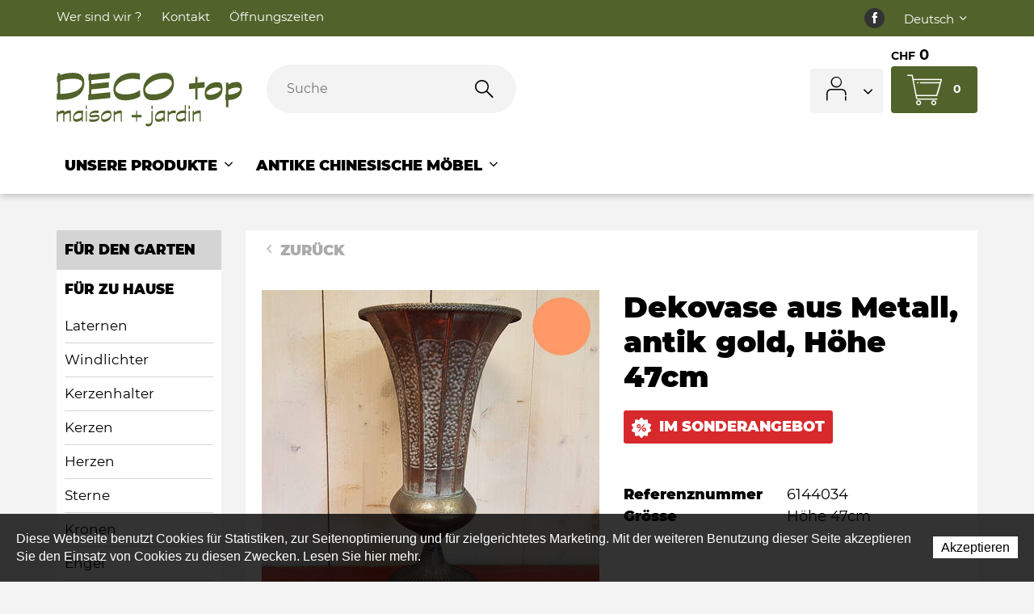

--- FILE ---
content_type: text/html; charset=utf-8
request_url: https://www.deco-top.ch/de/Unsere-Produkte/Fur-zu-Hause/Vasen/aus-Metall/Dekovase-aus-Metall--antik-gold--Hoehe-47cm.html
body_size: 30699
content:
<!DOCTYPE html>
<!--	// Powered by IceCube2.NET The most Time and Cost effective WCM - http://www.icecube2.net   -->
<html xmlns="http://www.w3.org/1999/xhtml" xmlns:fb="http://www.facebook.com/2008/fbml" lang="de-CH" xml:lang="de-CH">
<head><!-- ICVHDOC:620a77b2-0dc8-4c2c-bca4-d076513c594b,2.15.0.63,14.11.2025 08:20:53 -->
<!--V28 CSS3 buttons-->
<style type="text/css">
@font-face{ 
    font-family:'IceCubeIconsFont';font-weight:normal;font-style:normal; 
    src:url('//static-hostsolutions-ch.s3.amazonaws.com/IceCube/IceCubeIconsFont/IceCubeIconsFont.eot'); 
    src:url('//static-hostsolutions-ch.s3.amazonaws.com/IceCube/IceCubeIconsFont/IceCubeIconsFont.eot?#iefix') format('embedded-opentype'), 
        url('//static-hostsolutions-ch.s3.amazonaws.com/IceCube/IceCubeIconsFont/IceCubeIconsFont.woff') format('woff'), 
        url('//static-hostsolutions-ch.s3.amazonaws.com/IceCube/IceCubeIconsFont/IceCubeIconsFont.ttf') format('truetype'), 
        url('//static-hostsolutions-ch.s3.amazonaws.com/IceCube/IceCubeIconsFont/IceCubeIconsFont.svg#IceCubeIconsFont') format('svg');     
}
[data-icon]:before { font-family:'IceCubeIconsFont';content:attr(data-icon);speak:none;font-weight:normal;font-variant:normal;text-transform:none;line-height:1;-webkit-font-smoothing:antialiased;-moz-osx-font-smoothing:grayscale;margin-right:4px; }
</style>
<!--[if lte IE 7]><script type="text/javascript" src="//static-hostsolutions-ch.s3.amazonaws.com/IceCube/IceCubeIconsFont/lte-ie7.js"></script><![endif]-->

<!--/V28 CSS3 buttons-->




 
	<meta charset="utf-8">
	<meta http-equiv="x-ua-compatible" content="ie=edge">
	
	<title>Dekovase aus Metall, antik gold, Höhe 47cm</title>
	
	<meta name="viewport" content="width=device-width, initial-scale=1.0">
	
	<style type="text/css">
@charset "utf-8";
 
@font-face{font-family:'Montserrat';src:url('/Htdocs/Fonts/Montserrat-Black.woff2') format('woff2'),url('/Htdocs/Fonts/Montserrat-Black.woff') format('woff');font-weight:900;font-style:normal;font-display:swap}
@font-face{font-family:'Montserrat';src:url('/Htdocs/Fonts/Montserrat-Light.woff2') format('woff2'),url('/Htdocs/Fonts/Montserrat-Light.woff') format('woff');font-weight:300;font-style:normal;font-display:swap}
@font-face{font-family:'Montserrat';src:url('/Htdocs/Fonts/Montserrat-Regular.woff2') format('woff2'),url('/Htdocs/Fonts/Montserrat-Regular.woff') format('woff');font-weight:normal;font-style:normal;font-display:swap}
@font-face{font-family:'Montserrat';src:url('/Htdocs/Fonts/Montserrat-Bold.woff2') format('woff2'),url('/Htdocs/Fonts/Montserrat-Bold.woff') format('woff');font-weight:bold;font-style:normal;font-display:swap}
@font-face{font-family:'icomoon';src:url('/Htdocs/Fonts/icomoon.eot?d5hjrf');src:url('/Htdocs/Fonts/icomoon.eot?d5hjrf#iefix') format('embedded-opentype'),url('/Htdocs/Fonts/icomoon.ttf?d5hjrf') format('truetype'),url('/Htdocs/Fonts/icomoon.woff?d5hjrf') format('woff'),url('/Htdocs/Fonts/icomoon.svg?d5hjrf#icomoon') format('svg');font-weight:normal;font-style:normal;font-display:block}

[class*=" decoico-"],[class^=decoico-]{font-family:icomoon!important;speak:none;font-style:normal;font-weight:400;font-variant:normal;text-transform:none;line-height:1;-webkit-font-smoothing:antialiased;-moz-osx-font-smoothing:grayscale}.decoico-1:before{content:"\e900";color:#51632a}.decoico-2:before{content:"\e901";color:#51632a}.decoico-3:before{content:"\e902";color:#51632a}.decoico-arrow:before{content:"\e903"}.decoico-back-to-top:before{content:"\e904"}.decoico-cart:before{content:"\e905";color:#fff}.decoico-mastercard .path1:before{content:"\e906";color:#000}.decoico-mastercard .path2:before{content:"\e907";margin-left:-1.5927734375em;color:#fff}.decoico-mastercard .path3:before{content:"\e908";margin-left:-1.5927734375em;color:#ff5f00}.decoico-mastercard .path4:before{content:"\e909";margin-left:-1.5927734375em;color:#eb001b}.decoico-mastercard .path5:before{content:"\e90a";margin-left:-1.5927734375em;color:#f79e1b}.decoico-motion-hand:before{content:"\e90b"}.decoico-offers:before{content:"\e90c"}.decoico-fb .path1:before{content:"\e90d";color:#333}.decoico-fb .path2:before{content:"\e90e";margin-left:-1em;color:#fff}.decoico-paypal .path1:before{content:"\e90f";color:#fff}.decoico-paypal .path2:before{content:"\e910";margin-left:-1.5927734375em;color:#003087}.decoico-paypal .path3:before{content:"\e911";margin-left:-1.5927734375em;color:#009cde}.decoico-paypal .path4:before{content:"\e912";margin-left:-1.5927734375em;color:#003087}.decoico-paypal .path5:before{content:"\e913";margin-left:-1.5927734375em;color:#009cde}.decoico-paypal .path6:before{content:"\e914";margin-left:-1.5927734375em;color:#003087}.decoico-paypal .path7:before{content:"\e915";margin-left:-1.5927734375em;color:#009cde}.decoico-PostFinance_Logo .path1:before{content:"\e916";color:#fcd205}.decoico-PostFinance_Logo .path2:before{content:"\e917";margin-left:-3.5380859375em;color:#fff}.decoico-PostFinance_Logo .path3:before{content:"\e918";margin-left:-3.5380859375em;color:#ed1c24}.decoico-PostFinance_Logo .path4:before{content:"\e919";margin-left:-3.5380859375em;color:#231f20}.decoico-user:before{content:"\e91a"}.decoico-visa .path1:before{content:"\e91b";color:#0e4595}.decoico-visa .path2:before{content:"\e91c";margin-left:-1.5927734375em;color:#fff}.decoico-visa .path3:before{content:"\e91d";margin-left:-1.5927734375em;color:#fff}.decoico-visa .path4:before{content:"\e91e";margin-left:-1.5927734375em;color:#fff}.decoico-visa .path5:before{content:"\e91f";margin-left:-1.5927734375em;color:#fff}.decoico-angledown:before{content:"\e920"}.decoico-search:before{content:"\e922"}.decoico-angleright:before{content:"\e923"}#navigation ul,.owl-carousel,.subnavigation ul{list-style-type:none}hr,img{border:0}body,figure{margin:0}.sr-only,td,th{padding:0}body{font-size:1.8rem;background:#f3f3f3}html{font-family:sans-serif;font-size:62.5%;-ms-text-size-adjust:100%;-webkit-text-size-adjust:100%}article,aside,details,figcaption,figure,footer,header,hgroup,main,menu,nav,section,summary{display:block}audio,canvas,progress,video{display:inline-block;vertical-align:baseline}audio:not([controls]){display:none;height:0}[hidden],template{display:none}a{background-color:transparent}a:active,a:hover{outline:0}abbr[title]{border-bottom:1px dotted}b,optgroup,strong{font-weight:700}dfn{font-style:italic}mark{background:#ff0;color:#000}small{font-size:80%}sub,sup{font-size:75%;line-height:0;position:relative;vertical-align:baseline}.container-table,img{vertical-align:middle}sup{top:-.5em}sub{bottom:-.25em}svg:not(:root){overflow:hidden}hr{-webkit-box-sizing:content-box;-moz-box-sizing:content-box;box-sizing:content-box;height:0;margin-top:20px;margin-bottom:20px;border-top:1px solid #eee}pre,textarea{overflow:auto}code,kbd,pre,samp{font-family:monospace,monospace;font-size:1em}button,input,optgroup,select,textarea{color:inherit;font:inherit;margin:0}button,html input[type=button],input[type=reset],input[type=submit]{-webkit-appearance:button;cursor:pointer}button[disabled],html input[disabled]{cursor:default}button::-moz-focus-inner,input::-moz-focus-inner{border:0;padding:0}input[type=checkbox],input[type=radio]{-webkit-box-sizing:border-box;-moz-box-sizing:border-box;box-sizing:border-box;padding:0;vertical-align:sub}input[type=number]::-webkit-inner-spin-button,input[type=number]::-webkit-outer-spin-button{height:auto}input[type=search]{-webkit-appearance:textfield;-webkit-box-sizing:content-box;-moz-box-sizing:content-box;box-sizing:content-box}input[type=search]::-webkit-search-cancel-button,input[type=search]::-webkit-search-decoration{-webkit-appearance:none}table{border-collapse:collapse;border-spacing:0}*,:after,:before{-webkit-box-sizing:border-box;-moz-box-sizing:border-box;box-sizing:border-box}button,input,select,textarea{font-family:inherit;font-size:inherit;line-height:inherit}.img-responsive{display:block;max-width:100%;height:auto}.breadcrumb>li,.list-inline>li,.pagination{display:inline-block}.img-circle{border-radius:50%}.sr-only{position:absolute;width:1px;height:1px;margin:-1px;overflow:hidden;clip:rect(0,0,0,0);border:0}.sr-only-focusable:active,.sr-only-focusable:focus{position:static;width:auto;height:auto;margin:0;overflow:visible;clip:auto}.container,.container-fluid{margin-right:auto;margin-left:auto;padding-left:15px;padding-right:15px}.list-inline,.list-unstyled{padding-left:0;list-style:none}[role=button]{cursor:pointer}ol,ul{margin-top:0;margin-bottom:10px}ol ol,ol ul,ul ol,ul ul{margin-bottom:0}.list-inline{margin-left:-5px}.list-inline>li{padding-right:5px;padding-left:5px}.row{margin-left:-15px;margin-right:-15px}@media (min-width:768px){.container,.og-expander-inner{width:100%;padding-left:21px;padding-right:21px}}@media (min-width:992px){.container,.og-expander-inner{width:970px;padding-left:15px;padding-right:15px}}@media (min-width:1200px){.container,.og-expander-inner{width:1170px}}@media (min-width:1400px){.container,.og-expander-inner{width:1370px}.container,.container-fluid,.og-expander-inner{padding-left:21px;padding-right:21px}.row{margin-left:-21px;margin-right:-21px}}@media screen and (min-width:1600px){.container,.og-expander-inner{width:1570px}}@media screen and (min-width:1800px){.container,.og-expander-inner{width:1770px}}.col-lg-1,.col-lg-10,.col-lg-11,.col-lg-12,.col-lg-2,.col-lg-3,.col-lg-4,.col-lg-5,.col-lg-6,.col-lg-7,.col-lg-8,.col-lg-9,.col-md-1,.col-md-10,.col-md-11,.col-md-12,.col-md-2,.col-md-3,.col-md-4,.col-md-5,.col-md-6,.col-md-7,.col-md-8,.col-md-9,.col-sm-1,.col-sm-10,.col-sm-11,.col-sm-12,.col-sm-2,.col-sm-3,.col-sm-4,.col-sm-5,.col-sm-6,.col-sm-7,.col-sm-8,.col-sm-9,.col-xs-1,.col-xs-10,.col-xs-11,.col-xs-12,.col-xs-2,.col-xs-3,.col-xs-4,.col-xs-5,.col-xs-6,.col-xs-7,.col-xs-8,.col-xs-9{position:relative;min-height:1px;padding-left:15px;padding-right:15px}@media (min-width:1400px){.col-lg-1,.col-lg-10,.col-lg-11,.col-lg-12,.col-lg-2,.col-lg-3,.col-lg-4,.col-lg-5,.col-lg-6,.col-lg-7,.col-lg-8,.col-lg-9,.col-md-1,.col-md-10,.col-md-11,.col-md-12,.col-md-2,.col-md-3,.col-md-4,.col-md-5,.col-md-6,.col-md-7,.col-md-8,.col-md-9,.col-sm-1,.col-sm-10,.col-sm-11,.col-sm-12,.col-sm-2,.col-sm-3,.col-sm-4,.col-sm-5,.col-sm-6,.col-sm-7,.col-sm-8,.col-sm-9,.col-xs-1,.col-xs-10,.col-xs-11,.col-xs-12,.col-xs-2,.col-xs-3,.col-xs-4,.col-xs-5,.col-xs-6,.col-xs-7,.col-xs-8,.col-xs-9{padding-left:21px;padding-right:21px}}.col-xs-1,.col-xs-10,.col-xs-11,.col-xs-12,.col-xs-2,.col-xs-3,.col-xs-4,.col-xs-5,.col-xs-6,.col-xs-7,.col-xs-8,.col-xs-9{float:left}.col-xs-12{width:100%}.col-xs-11{width:91.66666667%}.col-xs-10{width:83.33333333%}.col-xs-9{width:75%}.col-xs-8{width:66.66666667%}.col-xs-7{width:58.33333333%}.col-xs-6{width:50%}.col-xs-5{width:41.66666667%}.col-xs-4{width:33.33333333%}.col-xs-3{width:25%}.col-xs-2{width:16.66666667%}.col-xs-1{width:8.33333333%}.col-xs-pull-12{right:100%}.col-xs-pull-11{right:91.66666667%}.col-xs-pull-10{right:83.33333333%}.col-xs-pull-9{right:75%}.col-xs-pull-8{right:66.66666667%}.col-xs-pull-7{right:58.33333333%}.col-xs-pull-6{right:50%}.col-xs-pull-5{right:41.66666667%}.col-xs-pull-4{right:33.33333333%}.col-xs-pull-3{right:25%}.col-xs-pull-2{right:16.66666667%}.col-xs-pull-1{right:8.33333333%}.col-xs-pull-0{right:auto}.col-xs-push-12{left:100%}.col-xs-push-11{left:91.66666667%}.col-xs-push-10{left:83.33333333%}.col-xs-push-9{left:75%}.col-xs-push-8{left:66.66666667%}.col-xs-push-7{left:58.33333333%}.col-xs-push-6{left:50%}.col-xs-push-5{left:41.66666667%}.col-xs-push-4{left:33.33333333%}.col-xs-push-3{left:25%}.col-xs-push-2{left:16.66666667%}.col-xs-push-1{left:8.33333333%}.col-xs-push-0{left:auto}.col-xs-offset-12{margin-left:100%}.col-xs-offset-11{margin-left:91.66666667%}.col-xs-offset-10{margin-left:83.33333333%}.col-xs-offset-9{margin-left:75%}.col-xs-offset-8{margin-left:66.66666667%}.col-xs-offset-7{margin-left:58.33333333%}.col-xs-offset-6{margin-left:50%}.col-xs-offset-5{margin-left:41.66666667%}.col-xs-offset-4{margin-left:33.33333333%}.col-xs-offset-3{margin-left:25%}.col-xs-offset-2{margin-left:16.66666667%}.col-xs-offset-1{margin-left:8.33333333%}.col-xs-offset-0{margin-left:0}@media (min-width:768px){.col-sm-1,.col-sm-10,.col-sm-11,.col-sm-12,.col-sm-2,.col-sm-3,.col-sm-4,.col-sm-5,.col-sm-6,.col-sm-7,.col-sm-8,.col-sm-9{float:left}.col-sm-12{width:100%}.col-sm-11{width:91.66666667%}.col-sm-10{width:83.33333333%}.col-sm-9{width:75%}.col-sm-8{width:66.66666667%}.col-sm-7{width:58.33333333%}.col-sm-6{width:50%}.col-sm-5{width:41.66666667%}.col-sm-4{width:33.33333333%}.col-sm-3{width:25%}.col-sm-2{width:16.66666667%}.col-sm-1{width:8.33333333%}.col-sm-pull-12{right:100%}.col-sm-pull-11{right:91.66666667%}.col-sm-pull-10{right:83.33333333%}.col-sm-pull-9{right:75%}.col-sm-pull-8{right:66.66666667%}.col-sm-pull-7{right:58.33333333%}.col-sm-pull-6{right:50%}.col-sm-pull-5{right:41.66666667%}.col-sm-pull-4{right:33.33333333%}.col-sm-pull-3{right:25%}.col-sm-pull-2{right:16.66666667%}.col-sm-pull-1{right:8.33333333%}.col-sm-pull-0{right:auto}.col-sm-push-12{left:100%}.col-sm-push-11{left:91.66666667%}.col-sm-push-10{left:83.33333333%}.col-sm-push-9{left:75%}.col-sm-push-8{left:66.66666667%}.col-sm-push-7{left:58.33333333%}.col-sm-push-6{left:50%}.col-sm-push-5{left:41.66666667%}.col-sm-push-4{left:33.33333333%}.col-sm-push-3{left:25%}.col-sm-push-2{left:16.66666667%}.col-sm-push-1{left:8.33333333%}.col-sm-push-0{left:auto}.col-sm-offset-12{margin-left:100%}.col-sm-offset-11{margin-left:91.66666667%}.col-sm-offset-10{margin-left:83.33333333%}.col-sm-offset-9{margin-left:75%}.col-sm-offset-8{margin-left:66.66666667%}.col-sm-offset-7{margin-left:58.33333333%}.col-sm-offset-6{margin-left:50%}.col-sm-offset-5{margin-left:41.66666667%}.col-sm-offset-4{margin-left:33.33333333%}.col-sm-offset-3{margin-left:25%}.col-sm-offset-2{margin-left:16.66666667%}.col-sm-offset-1{margin-left:8.33333333%}.col-sm-offset-0{margin-left:0}}@media (min-width:992px){.col-md-1,.col-md-10,.col-md-11,.col-md-12,.col-md-2,.col-md-3,.col-md-4,.col-md-5,.col-md-6,.col-md-7,.col-md-8,.col-md-9{float:left}.col-md-12{width:100%}.col-md-11{width:91.66666667%}.col-md-10{width:83.33333333%}.col-md-9{width:75%}.col-md-8{width:66.66666667%}.col-md-7{width:58.33333333%}.col-md-6{width:50%}.col-md-5{width:41.66666667%}.col-md-4{width:33.33333333%}.col-md-3{width:25%}.col-md-2{width:16.66666667%}.col-md-1{width:8.33333333%}.col-md-pull-12{right:100%}.col-md-pull-11{right:91.66666667%}.col-md-pull-10{right:83.33333333%}.col-md-pull-9{right:75%}.col-md-pull-8{right:66.66666667%}.col-md-pull-7{right:58.33333333%}.col-md-pull-6{right:50%}.col-md-pull-5{right:41.66666667%}.col-md-pull-4{right:33.33333333%}.col-md-pull-3{right:25%}.col-md-pull-2{right:16.66666667%}.col-md-pull-1{right:8.33333333%}.col-md-pull-0{right:auto}.col-md-push-12{left:100%}.col-md-push-11{left:91.66666667%}.col-md-push-10{left:83.33333333%}.col-md-push-9{left:75%}.col-md-push-8{left:66.66666667%}.col-md-push-7{left:58.33333333%}.col-md-push-6{left:50%}.col-md-push-5{left:41.66666667%}.col-md-push-4{left:33.33333333%}.col-md-push-3{left:25%}.col-md-push-2{left:16.66666667%}.col-md-push-1{left:8.33333333%}.col-md-push-0{left:auto}.col-md-offset-12{margin-left:100%}.col-md-offset-11{margin-left:91.66666667%}.col-md-offset-10{margin-left:83.33333333%}.col-md-offset-9{margin-left:75%}.col-md-offset-8{margin-left:66.66666667%}.col-md-offset-7{margin-left:58.33333333%}.col-md-offset-6{margin-left:50%}.col-md-offset-5{margin-left:41.66666667%}.col-md-offset-4{margin-left:33.33333333%}.col-md-offset-3{margin-left:25%}.col-md-offset-2{margin-left:16.66666667%}.col-md-offset-1{margin-left:8.33333333%}.col-md-offset-0{margin-left:0}}@media (min-width:1200px){.col-lg-1,.col-lg-10,.col-lg-11,.col-lg-12,.col-lg-2,.col-lg-3,.col-lg-4,.col-lg-5,.col-lg-6,.col-lg-7,.col-lg-8,.col-lg-9{float:left}.col-lg-12{width:100%}.col-lg-11{width:91.66666667%}.col-lg-10{width:83.33333333%}.col-lg-9{width:75%}.col-lg-8{width:66.66666667%}.col-lg-7{width:58.33333333%}.col-lg-6{width:50%}.col-lg-5{width:41.66666667%}.col-lg-4{width:33.33333333%}.col-lg-3{width:25%}.col-lg-2{width:16.66666667%}.col-lg-1{width:8.33333333%}.col-lg-pull-12{right:100%}.col-lg-pull-11{right:91.66666667%}.col-lg-pull-10{right:83.33333333%}.col-lg-pull-9{right:75%}.col-lg-pull-8{right:66.66666667%}.col-lg-pull-7{right:58.33333333%}.col-lg-pull-6{right:50%}.col-lg-pull-5{right:41.66666667%}.col-lg-pull-4{right:33.33333333%}.col-lg-pull-3{right:25%}.col-lg-pull-2{right:16.66666667%}.col-lg-pull-1{right:8.33333333%}.col-lg-pull-0{right:auto}.col-lg-push-12{left:100%}.col-lg-push-11{left:91.66666667%}.col-lg-push-10{left:83.33333333%}.col-lg-push-9{left:75%}.col-lg-push-8{left:66.66666667%}.col-lg-push-7{left:58.33333333%}.col-lg-push-6{left:50%}.col-lg-push-5{left:41.66666667%}.col-lg-push-4{left:33.33333333%}.col-lg-push-3{left:25%}.col-lg-push-2{left:16.66666667%}.col-lg-push-1{left:8.33333333%}.col-lg-push-0{left:auto}.col-lg-offset-12{margin-left:100%}.col-lg-offset-11{margin-left:91.66666667%}.col-lg-offset-10{margin-left:83.33333333%}.col-lg-offset-9{margin-left:75%}.col-lg-offset-8{margin-left:66.66666667%}.col-lg-offset-7{margin-left:58.33333333%}.col-lg-offset-6{margin-left:50%}.col-lg-offset-5{margin-left:41.66666667%}.col-lg-offset-4{margin-left:33.33333333%}.col-lg-offset-3{margin-left:25%}.col-lg-offset-2{margin-left:16.66666667%}.col-lg-offset-1{margin-left:8.33333333%}.col-lg-offset-0{margin-left:0}}.fade{opacity:0;-webkit-transition:opacity .15s linear;-o-transition:opacity .15s linear;transition:opacity .15s linear}.fade.in{opacity:1}.collapse{display:none}.collapse.in{display:block}tr.collapse.in{display:table-row}tbody.collapse.in{display:table-row-group}.collapsing{position:relative;height:0;overflow:hidden;-webkit-transition-property:height,visibility;-o-transition-property:height,visibility;transition-property:height,visibility;-webkit-transition-duration:.35s;-o-transition-duration:.35s;transition-duration:.35s;-webkit-transition-timing-function:ease;-o-transition-timing-function:ease;transition-timing-function:ease}.pagination{padding-left:0;margin:20px 0;border-radius:4px}.pagination>li{display:inline}.pagination>li>a,.pagination>li>span{position:relative;float:left;padding:6px 12px;line-height:1.42857143;text-decoration:none;color:#337ab7;background-color:#fff;border:1px solid #ddd;margin-left:-1px}.pagination>li:first-child>a,.pagination>li:first-child>span{margin-left:0;border-bottom-left-radius:4px;border-top-left-radius:4px}.pagination>li:last-child>a,.pagination>li:last-child>span{border-bottom-right-radius:4px;border-top-right-radius:4px}.pagination>li>a:focus,.pagination>li>a:hover,.pagination>li>span:focus,.pagination>li>span:hover{z-index:2;color:#23527c;background-color:#eee;border-color:#ddd}.pagination>.active>a,.pagination>.active>a:focus,.pagination>.active>a:hover,.pagination>.active>span,.pagination>.active>span:focus,.pagination>.active>span:hover{z-index:3;color:#fff;background-color:#337ab7;border-color:#337ab7;cursor:default}.pagination>.disabled>a,.pagination>.disabled>a:focus,.pagination>.disabled>a:hover,.pagination>.disabled>span,.pagination>.disabled>span:focus,.pagination>.disabled>span:hover{color:#777;background-color:#fff;border-color:#ddd;cursor:not-allowed}.pagination-lg>li>a,.pagination-lg>li>span{padding:10px 16px;font-size:18px;line-height:1.3333333}.pagination-lg>li:first-child>a,.pagination-lg>li:first-child>span{border-bottom-left-radius:6px;border-top-left-radius:6px}.pagination-lg>li:last-child>a,.pagination-lg>li:last-child>span{border-bottom-right-radius:6px;border-top-right-radius:6px}.pagination-sm>li>a,.pagination-sm>li>span{padding:5px 10px;font-size:12px;line-height:1.5}.pagination-sm>li:first-child>a,.pagination-sm>li:first-child>span{border-bottom-left-radius:3px;border-top-left-radius:3px}.pagination-sm>li:last-child>a,.pagination-sm>li:last-child>span{border-bottom-right-radius:3px;border-top-right-radius:3px}.clearfix:after,.clearfix:before,.container-fluid:after,.container-fluid:before,.container:after,.container:before,.row:after,.row:before{content:" ";display:table}.center-block,.content .row:after,.content .row:before,.row.d-flex:after,.row.d-flex:before{display:block}.clearfix:after,.container-fluid:after,.container:after,.row:after{clear:both}.center-block{margin-left:auto;margin-right:auto}.owl-carousel,.owl-carousel ul{margin:0;padding:0}.pull-right{float:right!important}.pull-left{float:left!important}.hide{display:none!important}.show{display:block!important}.hidden,.visible-lg,.visible-lg-block,.visible-lg-inline,.visible-lg-inline-block,.visible-md,.visible-md-block,.visible-md-inline,.visible-md-inline-block,.visible-sm,.visible-sm-block,.visible-sm-inline,.visible-sm-inline-block,.visible-xl-block,.visible-xs,.visible-xs-block,.visible-xs-inline,.visible-xs-inline-block{display:none!important}.invisible{visibility:hidden}.text-hide{font:0/0 a;color:transparent;text-shadow:none;background-color:transparent;border:0}.default-title-red,.wysiwyg-red,a,a:hover{color:#51632a}.affix{position:fixed}@media (max-width:767px){.visible-xs{display:block!important}table.visible-xs{display:table!important}tr.visible-xs{display:table-row!important}td.visible-xs,th.visible-xs{display:table-cell!important}.visible-xs-block{display:block!important}.visible-xs-inline{display:inline!important}.visible-xs-inline-block{display:inline-block!important}}@media (min-width:768px) and (max-width:991px){.visible-sm{display:block!important}table.visible-sm{display:table!important}tr.visible-sm{display:table-row!important}td.visible-sm,th.visible-sm{display:table-cell!important}.visible-sm-block{display:block!important}.visible-sm-inline{display:inline!important}.visible-sm-inline-block{display:inline-block!important}}@media (min-width:992px) and (max-width:1199px){.visible-md{display:block!important}table.visible-md{display:table!important}tr.visible-md{display:table-row!important}td.visible-md,th.visible-md{display:table-cell!important}.visible-md-block{display:block!important}.visible-md-inline{display:inline!important}.visible-md-inline-block{display:inline-block!important}}@media (min-width:1200px){.visible-lg{display:block!important}table.visible-lg{display:table!important}tr.visible-lg{display:table-row!important}td.visible-lg,th.visible-lg{display:table-cell!important}.visible-lg-block{display:block!important}.visible-lg-inline{display:inline!important}.visible-lg-inline-block{display:inline-block!important}.hidden-lg{display:none!important}}@media (min-width:1400px){.visible-xl-block{display:block!important}}@media (max-width:767px){.hidden-xs{display:none!important}}@media (min-width:768px) and (max-width:991px){.hidden-sm{display:none!important}}@media (min-width:992px) and (max-width:1199px){.hidden-md{display:none!important}}.visible-print{display:none!important}@media print{.visible-print{display:block!important}table.visible-print{display:table!important}tr.visible-print{display:table-row!important}td.visible-print,th.visible-print{display:table-cell!important}}.visible-print-block{display:none!important}@media print{.visible-print-block{display:block!important}}.visible-print-inline{display:none!important}@media print{.visible-print-inline{display:inline!important}}.visible-print-inline-block{display:none!important}@media print{.visible-print-inline-block{display:inline-block!important}.hidden-print{display:none!important}}.owl-carousel,.owl-carousel .owl-item{-webkit-tap-highlight-color:transparent;position:relative}.owl-carousel{width:100%;z-index:1}.owl-carousel .owl-stage{position:relative;-ms-touch-action:pan-Y;touch-action:manipulation;-moz-backface-visibility:hidden}.owl-carousel .owl-stage:after{content:".";display:block;clear:both;visibility:hidden;line-height:0;height:0}.owl-carousel .owl-stage-outer{position:relative;overflow:hidden;-webkit-transform:translate3d(0,0,0)}.owl-carousel .owl-item,.owl-carousel .owl-wrapper{-webkit-backface-visibility:hidden;-moz-backface-visibility:hidden;-ms-backface-visibility:hidden;-webkit-transform:translate3d(0,0,0);-moz-transform:translate3d(0,0,0);-ms-transform:translate3d(0,0,0)}.owl-carousel .owl-item{min-height:1px;float:left;-webkit-backface-visibility:hidden;-webkit-touch-callout:none}.owl-carousel .owl-item img{display:block;width:100%}.owl-carousel .owl-dots.disabled,.owl-carousel .owl-nav.disabled{display:none}.owl-carousel .owl-dots{position:absolute;bottom:0;left:0}.no-js .owl-carousel,.owl-carousel.owl-loaded{display:block}.owl-carousel .owl-dot,.owl-carousel .owl-nav .owl-next,.owl-carousel .owl-nav .owl-prev{cursor:pointer;-webkit-user-select:none;-khtml-user-select:none;-moz-user-select:none;-ms-user-select:none;user-select:none}.owl-carousel .owl-nav button.owl-next,.owl-carousel .owl-nav button.owl-prev{background:0 0;color:inherit;border:none;padding:0!important;font:inherit}.owl-carousel button.owl-dot{background:0 0;border:solid 1px #51632a;color:inherit;padding:0!important;font:inherit;width:15px;height:15px;border-radius:50%;margin:0 0 0 10px}.owl-carousel button.owl-dot.active{background:#51632a;color:inherit;border:none;padding:0!important;font:inherit;width:15px;height:15px;border-radius:50%;margin:0 0 0 10px}.owl-carousel.owl-loading{opacity:0;display:block}.owl-carousel.owl-hidden{opacity:0}.owl-carousel.owl-refresh .owl-item{visibility:hidden}.owl-carousel.owl-drag .owl-item{-ms-touch-action:pan-y;touch-action:pan-y;-webkit-user-select:none;-moz-user-select:none;-ms-user-select:none;user-select:none}.owl-carousel.owl-grab{cursor:move;cursor:grab}.owl-carousel.owl-rtl{direction:rtl}.owl-carousel.owl-rtl .owl-item{float:right}.owl-carousel .animated{animation-duration:1s;animation-fill-mode:both}.owl-carousel .owl-animated-in{z-index:0}.owl-carousel .owl-animated-out{z-index:1}.owl-carousel .fadeOut{animation-name:fadeOut}@keyframes fadeOut{0%{opacity:1}100%{opacity:0}}.owl-height{transition:height .5s ease-in-out}.owl-carousel .owl-item .owl-lazy{opacity:0;transition:opacity .4s ease}.owl-carousel .owl-item .owl-lazy:not([src]),.owl-carousel .owl-item .owl-lazy[src^=""]{max-height:0}.owl-carousel .owl-item img.owl-lazy{transform-style:preserve-3d}.owl-carousel .owl-video-wrapper{position:relative;height:100%;background:#000}.owl-carousel .owl-video-play-icon{position:absolute;height:80px;width:80px;left:50%;top:50%;margin-left:-40px;margin-top:-40px;background:url(owl.video.play.png) no-repeat;cursor:pointer;z-index:1;-webkit-backface-visibility:hidden;transition:transform .1s ease}.owl-carousel .owl-video-play-icon:hover{-ms-transform:scale(1.3,1.3);transform:scale(1.3,1.3)}.owl-carousel .owl-video-playing .owl-video-play-icon,.owl-carousel .owl-video-playing .owl-video-tn{display:none}.owl-carousel .owl-video-tn{opacity:0;height:100%;background-position:center center;background-repeat:no-repeat;background-size:contain;transition:opacity .4s ease}.owl-carousel .owl-video-frame{position:relative;z-index:1;height:100%;width:100%}

/* Typographie */
body{font-family:'Montserrat',-apple-system,BlinkMacSystemFont,"Segoe UI",Roboto,"Helvetica Neue",Arial,sans-serif,"Apple Color Emoji","Segoe UI Emoji","Segoe UI Symbol";font-weight:400;line-height:1.5;overflow-y:scroll;-ms-overflow-style:scrollbar}
.default-subtitle,.default-title,.pageTitle,.wysiwyg-pageTitle,.wysiwyg-h1,.wysiwyg-h2,.wysiwyg-h3,h1,h2,h3,h4,h5,h6{line-height:1.2;font-weight:800}
.pageTitle, .wysiwyg-pageTitle{font-size:2rem;margin:0 0 .2em}
.default-title, .wysiwyg-h1{font-size:2rem;text-transform:uppercase;font-weight:800}
.default-subtitle, h3, .wysiwyg-h2 {font-size:1.333334em}
.wysiwyg-h3, .default-subtitle-3 { text-transform:uppercase;font-size:3rem}

.productDescription .wysiwyg-h3,.productDescription .default-subtitle-3 {font-size:18px}

.default-subtitle-4 { text-transform:uppercase;font-size:6rem;font-weight:100}
 .home .pageTitle{text-indent:-9999px;line-height:0;font-size:0}
 @media (min-width:1200px){.home .BlocText{font-size: 2rem;}}
 
.default-subtitle,.default-title,.pageTitle,h1,h2,h3,h4,h5,h6{margin:.83em 0}p{margin:1em 0}

.wysiwyg-bold{font-weight:800}
.wysiwyg-semi-bold{font-weight:600}
    
.wysiwyg-notice { background-color: #f3d745;
    padding: 15px;
    border: 1px solid #dfc434;}
 
.IC2Site img{width:100%}
.part p{margin:0 0 1em}
	
a{text-decoration:none}
a:hover{text-decoration:underline}
address{font-style:normal}
.view-more{display:block;width:100%;height:100%;position:absolute;top:0;left:0;text-indent:-9999px;line-height:0;font-size:0;z-index:10}
.modificationIC2 .view-more{z-index:-1}
/* Breadcrumb */
.breadcrumb{padding:0;margin:10px 0 15px;list-style:none}
.breadcrumb li,.breadcrumb li a{text-indent:0;position:static;white-space:nowrap;width:auto;height:auto;display:inline-block;padding:2px 0}
.breadcrumb .owl-item:last-child:after,
.scroll-breadcrumb .breadcrumb>li+li:before{display:none}
.breadcrumb>li+li:before{content:"/\00a0";padding:0 5px;color:#6f6f6f}
.breadcrumb .owl-item:after{content:'»';position:absolute;right:5px;top:3px}
.breadcrumb .active{color:#6f6f6f}
.breadcrumb a{color:#6f6f6f}
.breadcrumb a:hover{color:#51632a}
.container-table{display:table-cell}
.part{margin-bottom:2em}
.part.BlocTitle{margin-bottom:0}
.part.BlocDropdown{margin-bottom:6px}

/* Font d'icônes */
/* Attention! Pour éviter les effets de cache du navigateur, mettre à jour la version de la font d'icônes */
@font-face{font-family:icons;src:url(/Htdocs/Fonts/icons_1.woff) format("woff");font-weight:400;font-style:normal;font-display:swap}
[class*=icon-]:before{display:inline-block;font-family:icons;font-style:normal;font-weight:400;line-height:1;-webkit-font-smoothing:antialiased;-moz-osx-font-smoothing:grayscale;vertical-align:baseline}

.icon-basket:before{content:'\0041'}
.icon-calendar:before{content:'\0042'}
.icon-contact:before{content:'\0043'}
.icon-darrow:before{content:'\0044'}
.icon-fb:before{content:'\0045'}
.icon-house:before{content:'\0046'}
.icon-ig:before{content:'\0047'}
.icon-larrow:before{content:'\0048'}
.icon-lock:before{content:'\0049'}
.icon-phone:before{content:'\004a'}
.icon-pin:before{content:'\004b'}
.icon-rarrow:before{content:'\004c'}
.icon-search:before{content:'\004d'}
.icon-twitter:before{content:'\004e'}
.icon-uarrow:before{content:'\004f'}

/* Bouton et styles de bouton WYSIWYG */
.btn-container{text-align:center}
.btn,.wysiwyg-btn a, .content button, .og-details a{display:inline-block;background-color:#51632a;font-size:1.11111em;color:#fff;padding:.35em 1.88888em;margin-bottom:0;font-weight:300;line-height:1.42857143;cursor:pointer;text-align:center;white-space:nowrap;vertical-align:middle;-ms-touch-action:manipulation;touch-action:manipulation;-webkit-user-select:none;-moz-user-select:none;-ms-user-select:none;user-select:none;background-image:none;border:1px solid transparent;border-radius:50px;transition:all ease .2s;position:relative}

.btn.btn-light, .og-details a{color:#000;border:1px solid #000;background:0 0}#
.btn.btn-light:focus,.btn.btn-light:hover, .og-details a:hover, .og-details a:focus{background:#51632a;border-color:#51632a;color:#fff;text-decoration:none}
.btn.btn-light:active, .og-details a:active{background:#6c8437;border-color:#6c8437;color:#fff}
.btn.btn-light-i{color:#fff;border-color:#fff}
.btn.active.focus,.btn.active:focus,.btn.focus,.btn:active.focus,.btn:active:focus,.btn:focus,.wysiwyg-btn a:active,.wysiwyg-btn a:focus,.content button:active{outline:-webkit-focus-ring-color auto 1px;outline-offset:-2px}
.btn:focus,.btn:hover, .btn-mabcj:hover,.wysiwyg-btn a:focus,.wysiwyg-btn a:hover,.content button:hover{color:#fff;text-decoration:none;background-color:#6c8437}
.btn.active,.btn:active,.wysiwyg-btn a:active{background-image:none;outline:0;background-color:#3f4d20}
	
/* Header */		
#header{position:fixed;top:0;left:0;width:100%;background-color:#fff;transition:all ease .6s;z-index:12;box-shadow:0px 3px 8px rgba(0,0,0,0.2)}
#header.sticky,.int #header{top:0;transition:all ease .25s}
/*#header .container{position:relative}*/
#header .top{background:#51632a;color:white;font-size:1.5rem;padding:1rem 0}
#header .top a{color:white}
#header .top ul{margin-bottom:0;margin-left:-1rem}
#header .top ul li{padding-left:1rem;padding-right:1rem}
#header .top ul ul{display:none}
#header .top ul li{position:relative}
#header .top ul li.open ul{display:block;position:absolute;top:100%;left:0;background:#51632a;z-index:9;margin:0;min-width:25rem;padding-top:1rem;padding-bottom:1rem}
#header .top ul li.open ul.languages{left:auto;right:0}
#header .top ul li ul li{padding-left:0;padding-right:0}
#header .top ul li ul li a{display:block;padding:0.5rem 1rem}
#header .top .decoico-fb{font-size:2.5rem;vertical-align:sub}
.brand{display:block;margin:0 10px 0 0;float:left}
.brand img{width:100%}

#header .middle{padding-top:1rem}
#header .middle .searchForm{margin-top:2.5rem;float:left}
#header .middle .searchForm .form-group{position:relative}
#header .middle .searchForm .form-control{padding:1.8rem 2.5rem;padding-right:5.5rem;border-radius:3rem;border:0;background:#f3f3f3;font-size:1.6rem;color:#8d8d8d}
#header .middle .searchForm button{position:absolute;right:0;top:0;border:0;background:transparent;padding:1rem 2.5rem;font-size:3rem}

#header .middle .userDropdown{position:relative;padding-top:3.5rem}
#header .middle .userDropdown .userDropdownLink{position:relative;background:#f3f3f3;color:black;font-size:3rem;padding:0.9rem;padding-left:2rem;padding-right:4.5rem;margin-top:1rem;margin-right:1rem}
#header .middle .userDropdown .userDropdownLink:hover{text-decoration:none}
#header .middle .userDropdown .userDropdownLink .decoico-angledown{position:absolute;right:0.8rem;font-size:2rem;top:50%;margin-top:-1rem}
#header .middle .userDropdown .dropdown-menu{display:none;background:#f3f3f3;position:absolute;z-index:50;right:0;top:100%;margin-top:0.5rem;padding:2.2rem 2.5rem;font-size:1.6rem;text-align:right;min-width:22rem}
#header .middle .userDropdown .dropdown-menu li{padding:0.3rem 0}
#header .middle .userDropdown.anonymous .dropdown-menu li:last-child{padding:0.3rem 0}
#header .middle .userDropdown .dropdown-menu a{color:black}
#header .middle .userDropdown.open .dropdown-menu{min-width: 246px;display:block;box-shadow:0 12px 14px rgba(0,0,0,0.1);border-radius:4px;right:10px}

#header .middle .price{font-weight:bold;text-transform:uppercase;font-size:1.8rem;vertical-align:bottom}
#header .middle .price > span{font-size:1.4rem}

#header .middle .cartLink{display:inline-block;background:#51632a;color:white;font-weight:bold;font-size:1.4rem;padding:1rem}
#header .middle .cartLink:hover{background-color:#6c8437}

#header .middle .userDropdown .userDropdownLink,
#header .middle .cartLink{border-radius:0.4rem}
#header .middle .cartLink{padding-right:2rem;padding-left:2rem}
#header .middle .cartLink:hover{text-decoration:none}
#header .middle .cartLink .decoico-cart{font-size:3.8rem;margin-right:1rem;vertical-align:middle}

#header .submenu{box-shadow:inset 0px 5px 5px rgba(0,0,0,0.1);padding-top:3rem;display:none;padding-bottom:10px;position:absolute;top:100%;left:0;width:100%;background:#fff}
#header .submenu.open{display:block}
#header .submenu a{color:black;display:inline-block;padding:0}
#header .submenu .sidemenu a:hover{text-decoration:none}
#header .submenu .sidemenu a{text-transform:uppercase;font-weight:800}
#header .submenu .sidemenu >li >a{display:block;padding:1.2rem 1rem;position:relative}
#header .submenu .sidemenu >li >a .decoico-angleright{position:absolute;right:5px;top:50%;margin-top:-1rem}
#header .submenu .sidemenu >li.black{background:black}
#header .submenu .sidemenu >li.black a{color:white}
#header .submenu .sidemenu >li a{padding-left:18px;}

#header .submenu .defaultCol{font-size:1.7rem}
#header .submenu .defaultCol >ul >li{font-weight:800;padding-top:0.1rem;padding-bottom:0.1rem}
#header .submenu .defaultCol >ul >li ul li{font-weight:300;padding-left:2rem}
	
/* Navigation */
.nav-container{position:fixed;left:0;top:60px;width:100vw;height:0;background:rgba(255,255,255,1);z-index:10;transition:all ease .3s;opacity:0;clear:both;}
.nav-container.nav-open{opacity:1;left:0;width:100vw;height:calc(100vh - 60px);transition:all ease .3s;z-index:4}
#navigation{display:none}
.nav-open #navigation{display:block}
.no-scroll body{margin:0;height:100%;overflow:hidden}
.scrollable-content{height:0;width:100%;overflow:hidden}
.nav-open .scrollable-content{height:calc(100vh - 60px);width:100%;overflow:scroll}

/* Navigation, hamburger menus (afficher la nav/afficher les sous-niveaux) */
.as-navbar-toggle,
.navbar-toggle,
#navigation .sub-menu-2{position:absolute;z-index:9;right:15px;top:12px;width:42px;height:42px;padding:0;margin:0;border:none;background:0 0;transform:rotate(0deg);transition:.2s ease-in-out}
#navigation .sub-menu-2{top:5px}
.as-navbar-toggle .icon-bar,
.navbar-toggle .icon-bar,
.sub-menu-2 .icon-bar{display:block;position:absolute;margin:0 !important;height:2px;width:100%;background:#51632a;border-radius:9px;opacity:1;left:0;transform:rotate(0deg);transition:.2s ease-in-out}
.sub-menu-2 .icon-bar{background-color:#666}
.icon-bar:nth-child(1){top:11px}
.icon-bar:nth-child(2),.icon-bar:nth-child(3){top:18px}
.icon-bar:nth-child(4){top:25px}
.flip .icon-bar:nth-child(1){top:0px;width:0%;left:50%;opacity:0}
.flip .icon-bar:nth-child(2){transform:rotate(45deg)}
.flip .icon-bar:nth-child(3){transform:rotate(-45deg)}
.flip .icon-bar:nth-child(4){top:18px;width:0%;left:50%;opacity:0}

.navbar-toggle-text { font-weight: 700; font-size: 13px;text-align: center;position: absolute;top: -8px;left: 0; opacity: 1; color: #51632a; transition: all ease .3s }
.flip .navbar-toggle-text { opacity: 0; top: -11px}
    
#navigation ul{margin:0;padding:0}
#navigation ul ul ul{border-color:rgba(0,0,0,.15)}
#navigation ul ul ul ul{border-color:rgba(0,0,0,.2)}

#navigation li{vertical-align:top;display:block/*;position:relative;*/}
#navigation li li:last-child{border-bottom:none}

#navigation li a:hover{color:black}
#navigation li a .decoico-offers{font-size:2.5rem;vertical-align:bottom;margin-right:0.5rem}
#navigation li.fat > a{font-weight:900}
#navigation li.promoRed a .decoico-offers{color:#d7292c}
#navigation li.promoBlack a .decoico-offers{color:black}
#navigation li.promoYellow a .decoico-offers,
#navigation li.promoYellow a{color:#ffcb5c}

#navigation li.nav-sep{padding-right:1rem;position:relative}
#navigation li.nav-sep:after{content:"";position:absolute;height:16px;border-right:1px solid black;right:0;bottom:0;margin-bottom:26px}
#navigation li.nav-sep + li{padding-left:1rem}

#navigation .withChildren.active > a{position:relative}
#navigation .withChildren.active > a:after{content:"";position:absolute;bottom:0;left:0;width:100%;border-bottom:3px solid black}


#navigation{text-transform:uppercase}
#navigation strong{font-weight:900}
#navigation a{display:block;text-decoration:none;padding:12px 65px 12px 30px;transition:all ease .2s}
#navigation .sub-menu.level0 > a:before{content:'';display:block;position:absolute;left:18px;top:25px;width:0;height:0;border-top:5px solid transparent;border-bottom:5px solid transparent;border-left:5px solid #51632a;transition:all ease .2s}
#navigation .open-down.level0 > a:before{transform:rotate(90deg);border-left-color:#51632a}
#navigation a:hover{color:#51632a}
#navigation .selected > a{text-decoration:underline}
 
.metanav-item .withChildren + ul{display:none}
.metanav-item .withChildren + ul.open{display:block}
 
#navigation .submenu a{font-size:1.6999999rem}
#header .submenu .defaultCol >ul >li{text-transform:none;border:none}

/* Recherche */
.search-container{width:100%;margin:10px auto;position:relative;border:1px solid rgba(180,180,180,.8);border-radius:3px}
.search-container input{width:100%;background:0 0;border:none!important;padding:6px 42px 6px 14px;font-size:1em;color:#333}
.search-container input::-webkit-input-placeholder{color:#666}
.search-container input::-moz-placeholder{color:#666}
.search-container input:-ms-input-placeholder{color:#666}
.search-container input:-moz-placeholder{color:#666}
.search-container button{position:absolute;right:0;top:0;width:60px;height:49px;line-height:1;background:0 0;padding:0;text-align:center;font-size:1.2em;border:none;color:#333}
.nav-search{margin:0 15px;color:#999}
.nav-search input{font-size:1.5em;font-weight:300;padding:7px 42px 7px 17px}

 .result .listing{width:100%}
 .search-prod-inner .shop-listing{padding-top:15px}
 
 
/* virtual tour */
 #navigation .virtual-tour-wrapper{
    display:none;
}
.virtual-tour-wrapper{
    display: flex;
    justify-content: center;
    align-items: center;
    position:relative;
    width: 242px;
    background: #51632a;
    border-radius: 0.4rem;
    flex-wrap: wrap;
    color: #fff;
    padding: 10px 20px;
    margin: 29px auto 0;
    transition: all 0.25s;
}
.IC2Zone-33 .virtual-tour-wrapper{
    width:265px;
}
.virtual-tour-wrapper *{
    transition: all 0.25s;
}
.virtual-tour-wrapper:hover{
    background: #000;
}
.virtual-tour-wrapper .virtual-tour-icon{
    width: 45px;
}
.virtual-tour-text{
    padding-left:15px;
}
.virtual-tour-text .title{
    font-weight:700;
}
.virtual-tour-text .action-text{
    font-size: 16px;
    text-transform: none;
}
.virtual-tour-text .action-text .symbol-how-to-use{
	padding: 10px;
	z-index: 11;
    position: relative;
}
.virtual-tour-text .action-text .symbol-how-to-use i{
    font-weight: 700;
    font-style: normal;
    font-size: 16px;
    padding: 2px 7px;
    border-radius: 100%;
    background: #fff;
    color: #51632a;
}
.virtual-tour-wrapper:hover .action-text i{
    color: #000;
}
/* 
margin-left: 14px;
    padding: 1px 5px;
    background: #000;
    border-radius: 100%;
    font-weight: 700;
    z-index: 11;
    position: relative; */

.virtual-tour-wrapper .text-how-to-use{
	position: absolute;
    top: 120%;
    left: 0;
    background: #000;
    border-radius: 0.4rem;
	overflow: hidden;
    width: 200%;
	height: 0;
	transition: all .3s;
	opacity: 0;
}

.virtual-tour-wrapper .text-how-to-use p{
	padding: 20px 20px;
    margin: 0;
	
}

@media (min-width:991px){
	.virtual-tour-text .action-text .symbol-how-to-use:hover + .text-how-to-use{
		height: auto;
		opacity: 1;
	}
}


@media (max-width:991px){
    .virtual-tour-wrapper{
        display:none;
    }
    #navigation .virtual-tour-wrapper{
        display:flex;
        width: calc(100% - 30px);
    }
	.virtual-tour-wrapper .text-how-to-use{
		width: 100%;
		margin-bottom: 15px;
	}
	.virtual-tour-wrapper .text-how-to-use p{
		padding: 30px 20px;
	}
	.virtual-tour-text .action-text .symbol-how-to-use.active + .text-how-to-use{
		opacity: 1;
		height: auto;
	}
	.close-button-wrapper{
		position: absolute;
		width: 42px;
		height: 42px;
		right: 0;
		top: 0;
	}
	.virtual-tour-wrapper .text-how-to-use .close-how-to-use-text{
		position: absolute;
		right: 4px;
		top: 4px;
		border: 2px solid #fff;
		width: 30px;
		display: flex;
		height: 30px;
		border-radius: 100%;
		justify-content: center;
		align-items: center;
	}
	.virtual-tour-wrapper .text-how-to-use .close-how-to-use-text::before,
	.virtual-tour-wrapper .text-how-to-use .close-how-to-use-text::after	{content:"";position:absolute;width:2px;height:15px;background:#fff;}
	.virtual-tour-wrapper .text-how-to-use .close-how-to-use-text::before	{transform: rotate(45deg);}
	.virtual-tour-wrapper .text-how-to-use .close-how-to-use-text::after	{transform: rotate(-45deg);}
}

/* Sous-navigation */
.subnavigation ul{margin:0;padding:0}
.subnavigation ul ul{border-top:1px solid #ddd}
.subnavigation li{border-bottom:1px solid #ddd}
.subnavigation li:last-child{border-bottom:none}
.subnavigation li a{display:block;padding:12px;background:rgba(0,0,0,.05);color:#000}
.subnavigation li li a{display:block;padding-left:24px;background:rgba(0,0,0,.08)}
.subnavigation li li li a{display:block;padding-left:36px;background:rgba(0,0,0,.11)}
.subnavigation .selected > a{background-color:#51632a;color:#fff}


/* Personnalisation Owl, nav/pagination */
.owl-nav{margin-bottom:1em;margin-top:2px;position:relative;z-index:1;text-align:center}
.owl-nav.disabled{display:none}
.owl-next,.owl-prev{display:inline-block;margin:0 6px}
.owl-nav .arrow{background:0 0;border:1px solid #a3a3a3;color:#a6a6a6;border-radius:30px;padding:4px 30px}
.owl-nav .disabled .arrow{border-color:#d4d4d4;color:#d4d4d4}

/* Slider/Image d'en-tête - Home et pages internes */
.main-slider ul{list-style-type:none;margin:0;padding:0}
.main-slider{margin:0 0 42px}
.int .main-slider{margin-bottom:12px}
/*.main-slider .container{padding:0}*/
.main-slider .owl-carousel li:nth-child(2),
.main-slider .owl-carousel li:nth-child(3),
.main-slider .owl-carousel li:nth-child(4),
.main-slider .owl-carousel li:nth-child(5),
.main-slider .owl-carousel li:nth-child(6),
.main-slider .owl-carousel li:nth-child(7){display:none}
.main-slider .owl-carousel.owl-loaded li,
.main-slider .owl-carousel li:nth-child(1){display:block}
	
.main-slider .text-box,
.main-slider .cloned .index_0 .text-box{margin:0 auto;padding:8px 15px;transform:translateY(-40%);position:absolute;top:50%;left:0;text-align:left;width:100%;color:#fff;z-index:1;transition:all ease .6s;transition-delay:.5s;opacity:0}
.main-slider .active .text-box,
.main-slider .index_0 .text-box,
.main-slider .cloned.active .index_0 .text-box{opacity:1;transform:translateY(-50%);transition:all ease .4s;	transition-delay:.5s}
.main-slider .text-box p{margin:0 0 11px;font-size:1.5em;line-height:1.2}
.main-slider .text-box p.item-desc{display:none}
.main-slider .text-box .btn{position:relative;left:auto;right:auto;text-indent:0;line-height:1;font-size:.888889em;width:auto;height:auto;z-index:10}
.main-slider .owl-nav{display:none}
.int .text-box{display:none}
 
.EZ_HomePlaceHolder .owl-carousel,.EZ_HomePlaceHolder_2, .EZ_HomePlaceHolder_3{margin-bottom:10px}
    
.home .container-home { margin-right: auto;margin-left: auto;padding-left: 15px;padding-right: 15px;margin-top:30px }

/* Sidebar */
.sidebar .part{background:rgba(0,0,0,.05);padding:10px 12px 0;border-bottom:1px solid rgba(0,0,0,.1);margin:0}

/* Small List News / Events, listing */
.small-list{margin-bottom:84px}
.events-small-list .item,
.news-small-list .item{border-top:1px solid #ddd;padding:20px 0;cursor:pointer}
.events-small-list .item:first-child,
.news-small-list .item:first-child{padding-top:0}
.events-small-list .item:last-child,
.news-small-list .item:last-child{margin-bottom:42px}
	
.item{position:relative}
.item img{max-width:100%;width:100%;display:block;margin:0 auto}
.listing .item a,
.small-list .item a/*,
.main-slider .item a*/{text-indent:-9999px;line-height:0;font-size:0;position:absolute;left:0;top:0;width:100%;height:100%}
.item:hover{color:#51632a}

/* Cookies */
.cookiesBox{position:fixed;bottom:0;left:0;width:100%;z-index:10;display:none;font-size:.9em;box-shadow:0 -3px 10px rgba(0,0,0,.15)}
.cookiesBox a{color:#fff;text-decoration:underline}
.boxContentCookies{background:rgba(0,0,0,.8);padding:10px 0}
.boxContentCookies .contentCookiesBox{color:#fff}
.boxContentCookies .okCookiesBox{margin-top:5px}
.boxContentCookies .okCookiesBox a{border-color:#fff;font-size:1em;color:#fff;text-decoration:none}
.boxContentCookies .okCookiesBox a:hover{border-color:#fff}

/* Back to top */
.backToTop{position:fixed;bottom:20px;right:20px;opacity:0;transition:opacity .3s;z-index:1}
.backToTop a{color:white;display:block;width:51px;height:80px;line-height:80px;text-align:center;background:black;border-radius:30px;box-shadow:1px 1px 12px rgba(0,0,0,.1)}
.backToTop.showLink{display:block;opacity:1}

.gradient{position:relative}
.gradient::after{content:"";position:absolute;left:0;bottom:0;width:100%;height:50%;background:-moz-linear-gradient(top, rgba(0,0,0,0) 0%, rgba(0,0,0,0.75) 100%);background:-webkit-linear-gradient(top, rgba(0,0,0,0) 0%, rgba(0,0,0,0.75) 100%);background:linear-gradient(to bottom, rgba(0,0,0,0) 0%, rgba(0,0,0,0.75) 100%)}
.main-slider .item .badge{position:absolute;z-index:6;width:17rem;line-height:17rem;display:inline-block;text-align:center;color:white;font-size:5rem;font-weight:bold;right:10%;bottom:30%;background:#d7292c;border-radius:50%}
.main-slider .item .badge::after{content:"";position:absolute;z-index:7;width:15rem;height:15rem;border:0.5rem solid white;top:1rem;left:1rem;border-radius:50%}
.main-slider .item .top .badge,.main-slider .item .bottom .badge{width:8rem;height:8rem;line-height:8rem;font-size:2rem;right:2.5%;bottom:auto;top:2.5%}
.main-slider .item .top .badge::after,.main-slider .item .bottom .badge::after{width:7rem;height:7rem;top:.5rem;left:.5rem;border-width:0.25rem}
.main-slider .item .hover,.main-slider .item .hover .asTable{position:absolute;left:0;top:0;height:100%;width:100%;z-index:9;overflow:hidden}
.main-slider .item .hover .asTable{display:table;z-index:10}
.main-slider .item .hover .asTable .asTableCell{display:table-cell;vertical-align:bottom}
.category{display:inline-block;padding:0.7rem 1rem;text-transform:uppercase;font-weight:900;color:white;border-radius:3px}
.category.yellow{background:#ffcb5c}
.category.red{background:#d7292c}
.category.black{background:black}
.category .decoico-offers{margin-right:0.5rem;vertical-align:bottom;font-size:2.5rem}
.main-slider .item .hover .title{color:white;text-transform:uppercase;font-weight:900;padding-bottom:4rem;margin-top:1.5rem;font-size:6rem;line-height:1.15}
.main-slider .item .hover .title a{color:white;text-shadow:0 1px 6px rgba(0,0,0,0.6)}

/* multiple items version*/
.main-slider .item.multiple .hover .title{font-size:3rem}
.main-slider .item.multiple .col-md-7{padding-right:0}
.main-slider .item.multiple .col-md-5{padding-left:10px}
@media (max-width:1599px){
 .main-slider .item.multiple .col-md-7{padding-right:1px}
 .main-slider .item.multiple .col-md-5{padding-left:9px}
}
@media (max-width:1199px){
 .main-slider .item.multiple .col-md-7{padding-right:2px}
 .main-slider .item.multiple .col-md-5{padding-left:8px}
}
.main-slider .item.multiple .col-md-5 .top{padding-bottom:5px;position:relative}
.main-slider .item.multiple .col-md-5 .bottom{padding-top:5px;position:relative}
@media (max-width:1199px){
 .main-slider .item.multiple .col-md-7{padding-right:0px}
 .main-slider .item.multiple .col-md-5 .top{padding-bottom:4px}
 .main-slider .item.multiple .col-md-5 .bottom{padding-top:4px}
}



.main-slider-container{width:1830px;margin-left:auto;margin-right:auto;max-width:100%;padding-left:15px;padding-right:15px}
@media (max-width:1860px){.main-slider-container{width:1860px}}
@media (max-width:1599px){.main-slider-container{width:1460px}}
@media (max-width:1399px){.main-slider-container{width:1260px}}
@media (max-width:1199px){.main-slider-container{width:1060px}}
@media (max-width:991px){.main-slider-container{padding-left:0;padding-right:0}}

.productEl{background:white;position:relative;padding-bottom:6rem}
.productEl .imgBox{display:block;position:relative}
.productEl .imgBox img{width:100%}
.productEl .imgBox .absolute{position:absolute;top:0;left:0;width:2.9rem;text-align:center}
.productEl .imgBox .absolute .new{width:100%}
.productEl .imgBox .absolute .offer{padding:0.1rem;background:white;color:#d7292c;font-size:2.2rem}
.productEl .info{padding:1.5rem}
.productEl .title{font-size:1.8rem;font-weight:bold;text-decoration:none;padding-bottom:4rem;color:black;font-weight:800}
.productEl .title a{color:black}
.productEl .data .refnumber{float:left;color:#a7a7a7;font-size:1.8rem;padding-top:1rem}
.productEl .data .price{float:right;font-size:2.3rem;font-weight:700}
.productEl .data .newprice,
.productDetail .priceOuter .price.newprice{color:#d7292c}
.productEl .data .price .currency{font-size:1.8rem;font-weight:700;display:inline-block;padding-top:1rem}

.shopping .qty{float:left;font-size:3rem;font-weight:900;text-align:center;color:black}
.shopping .qty a{display:inline-block;padding-top:0.5rem;width:5rem;height:5rem;text-decoration:none;color:black;outline:none;border:0}
.shopping .qty a:hover{color:#51632a}
.shopping input{border:none !important;text-align:center;float:left;width:6rem;height:6rem;font-size:2rem;font-weight:700}
.shopping .add_to_cart{position:relative;bottom:0;right:0;background:#51632a;border:0;height:100%;padding:0 2rem;color:white;font-weight:800;font-size:3.5rem;float:right;}
.shopping .add_to_cart:hover{background-color:#6c8437;text-decoration:none}
.shopping .seeMoreList{position:relative;left:15px;background:#000;color:#FFF;padding:3px 10px;top:10px;transition:all .3s;}
.shopping .seeMoreList:hover{background:#51632a;text-decoration:none;}

.IC2Nav-9928 .shopping .add_to_cart{background:#d7292c}
.IC2Nav-9938 .shopping .add_to_cart:hover{background-color:#bc2022}
 
.shopping .add_to_cart span{vertical-align:middle}
.productEl .shopping{position:absolute;left:0;bottom:0;width:100%;background:white;z-index:11}
.productEl .shopping .data{margin-left:15px;margin-right:15px;margin-bottom:10px;}
.shop-listing-content .productEl{margin-bottom:30px}
 
@media (min-width:768px){
 .shop-listing-content{display:flex;flex-wrap:wrap;margin:0 -10px}
 .shop-listing-content .productEl{width:calc(50% - 20px);margin:0 10px 30px}
}

@media (min-width:991px){
#header .submenu .sidemenu >li a:before{content:"";display:block;width:4px;height:4px;background:#000;border-radius:50%;position:absolute;top:21px;left:8px;}
#header .submenu .sidemenu >li.black a:before{background:#FFF;}
}
 
@media (min-width:1200px){
 .shop-listing-content .productEl{width:calc(33% - 17px)}
}
@media (min-width:1400px){
 .shop-listing-content .productEl{width:calc(25% - 20px)}
}



.sidebar{background:white}
.sidebar a{color:black}
.sidebar >ul >li >a{padding:1.2rem 1rem;display:block;font-weight:800;text-transform:uppercase;text-decoration:none;background:#d4d4d4;font-size:1.7rem;position:relative;padding-right:2.5rem}
.sidebar >ul >li >a >.decoico-angleright{position:absolute;right:0.5rem;top:50%;margin-top:-1.25rem;font-size:2.5rem}
.sidebar >ul >li.black >a{background:black;color:white}
.sidebar >ul >li.selected >a{background:white}
.sidebar >ul >li ul{padding-left:1rem;padding-right:1rem;padding-bottom:1.5rem}
.sidebar >ul >li ul li{border-bottom:1px solid #d4d4d4}
.sidebar >ul >li ul li:last-child{border-bottom:0}
.sidebar >ul >li ul li a{display:block;padding:0.8rem 1rem;padding-left:0;font-size:1.7rem}
.sidebar >ul >li ul li.selected > a{font-weight:800}

.main-content{padding-top:4.5rem}

.productListing{padding-bottom:4rem}
.productListing .default-title{margin-top:0}
.productListing .col-lg-3{padding-bottom:4.2rem}

.productDetail{background:white;padding:1.2rem 2rem}
.productDetail .backBar{padding-bottom:3.5rem}
.productDetail .backBar a{text-transform:uppercase;font-weight:800;color:#ababab;text-decoration:none;font-size:1.8rem}
.productDetail .backBar .decoico-angleright{-webkit-transform:rotate(180deg);-ms-transform:rotate(180deg);transform:rotate(180deg);display:inline-block}


.productDetail .imgCol .smallerImgs{padding-top:20px;margin-left:-10px;margin-right:-10px}
.productDetail .imgCol .smallerImgs .col-md-4{padding-left:10px;padding-right:10px}
.productDetail .pageTitle{margin-top:0;margin-bottom:2rem}
.productDetail table.property{font-size:1.8rem;margin-top:5rem}
.productDetail table.property th{font-weight:800;text-align:left;padding-right:3rem}

.productDetail .priceOuter{padding-top:10rem;font-weight:700;font-size:1.8rem}
.productDetail .priceOuter .priceLabel{display:inline-block;width:40%}
.productDetail .priceOuter .price{font-size:2.5rem}
.productDetail .priceOuter .price .currency{font-size:1.8rem}

.productDetail .shopping{clear:both;position:relative;border:2px solid #51632a;margin-top:2rem}
.IC2Nav-9928 .productDetail .shopping,
 .IC2Nav-9938 .productDetail .shopping{border-color:#d7292c}
.productDetail .shopping .add_to_cart{width:60%;font-size:2rem;line-height:60px}
.productDetail .shopping .add_to_cart .decoico-cart{font-size:3.5rem;vertical-align:middle;margin-right:1rem}

.productDetail .productDescription{padding-top:4.5rem;padding-bottom:2rem}
.productDetail .productDescription .default-title{text-transform:none;margin-bottom:0;margin-top:0}
.productDetail .productDescription .TextBox p{font-size:1.9rem}

.landing{padding-bottom:8rem}
.landing .pageTitle{margin-top:0}
.landing .gallerryRow{padding-top:3rem;margin-left:-10px;margin-right:-10px}
.landing .gallerryRow .col-md-3{padding-left:10px;padding-right:10px}
.landing .gallerryRow .part.BlocImage{background:white;margin-bottom:1rem}
.landing .gallerryRow .part.BlocImage .default-subtitle{margin:0;padding:1.5rem 1rem;font-size:1.8rem;font-weight:500}

.landing .description{padding-top:6rem}
.landing .description .default-title{text-transform:none}

body{position:relative}
.backdrop{position:absolute;z-index:1;left:0;top:0;width:100%;height:100%;background:rgba(0,0,0,0.4)}

@media (min-width:768px){
	
	
	.wysiwyg-pageTitle{font-size:2rem}
	.pageTitle{font-size:3.6rem}
	.default-title, .default-title-red,h2, .wysiwyg-h1{font-size:2rem}

	.owl-carousel{display:block;width:auto;overflow:hidden}
	.owl-carousel:after{content:'';clear:both;display:block}
	.owl-carousel .item{float:left;width:100%}
	.BlocSlideshow .owl-carousel .item{padding:0}
	.owl-carousel.owl-loaded .item{float:none;width:100%}
	.owl-carousel.breadcrumb{margin:40px 0}
	
	/* Slider header */
	.main-slider .text-box,
	.main-slider .cloned .index_0 .text-box{padding:30px 60px;width:90%}
	.main-slider .text-box p{margin:0 0 21px;font-size:1.5em}
	.main-slider .text-box p.item-title{font-size:2em;margin:0 0 16px}
	.main-slider .text-box p.item-desc{display:block}
	.main-slider .text-box .btn{font-size:1.5em}

	.main-slider .owl-nav{position:absolute;right:0;bottom:0;margin:0;display:block}
	.main-slider .owl-carousel .owl-nav button{background:rgba(255,255,255,.9);width:60px;height:60px;line-height:65px;cursor:pointer;color:#51632a;display:inline-block;margin:0 1px 1px 0}
	.main-slider .owl-carousel .owl-nav button:hover{color:#000}
	
	.int .text-box{display:block}
	
	.boxContentCookies .container{display:table}
	.boxContentCookies .contentCookiesBox{display:table-cell;vertical-align:middle;padding-right:15px}
	.boxContentCookies .okCookiesBox{display:table-cell;width:130px;vertical-align:middle;text-align:right}
	
	/* Contenu Home */
	.main-content{margin-bottom:42px}	
}

@media (min-width:992px){
	#header .mobileLangSwitch{display:none}
	.main-slider .container{padding-left:15px;padding-right:15px}
	#navigation{display:block;float:left}
	.as-navbar-toggle,
	.navbar-toggle,
	#navigation .sub-menu-2{display:none}
	#header{position:relative;top:0;left:0;width:auto;height:auto;z-index:12}
	.brand{position:relative;margin:35px 30px 0 0;width:230px;float:left}
	
	.nav-container{position:static;opacity:1;width:auto;height:auto;background:none}
	.scrollable-content{height:auto;overflow:visible;width:auto;	margin:auto}
	
	#navigation .children{background:rgba(255,255,255,.97);z-index:3;position:absolute;left:0;top:100%;width:245px;padding:12px 0;border:none}
	/*#navigation ul ul ul{display:none}*/
	
	#navigation li{vertical-align:top;display:inline-block}
	#navigation li li{border:none}
	#navigation li a{padding:8px 10px 12px;color:#000;margin:0;background:none;padding-left:0;padding-right:0;margin-right:5px;margin-left:5px}
	#navigation li.level0:first-child > a{padding-left:0}
	#navigation .sub-menu.level0 > a:before{display:none}
	#navigation li.selected a{text-decoration:none}
	/*#navigation li li a{color:#000;background:none;font-size:1.11111em;padding:12px 27px;display:block}*/
 
	.defaultCol > ul{column-count:4;column-gap:30px}
	#header .submenu .defaultCol >ul >li ul li{border:none}
	#header .submenu .container{display:flex}
	#header .submenu a{display:block;padding:0;margin:0;position:relative;}
	
	#header .submenu .level2 > a:before{content:"";display:block;width:4px;height:4px;background:#000;border-radius:50%;position:absolute;top:10px;left:-8px;}
	
	#navigation .submenu li{display:block}
	#navigation .submenu li a:hover{text-decoration:underline}
	#header .submenu .sidemenu{margin-right:30px}
	#navigation .metanav-item{display:none}
	#header .top ul .metanav-item span{display:none}
	
	.nav-search{margin:-84px 0 0 15px;float:right}
	.search-container{margin:30px auto 0;width:200px}
	.search-container input::-webkit-input-placeholder{color:#999}
	.search-container input::-moz-placeholder{color:#999}
	.search-container input:-ms-input-placeholder{color:#999}
	.search-container input:-moz-placeholder{color:#999}
	.search-container button{color:#51632a;height:43px}
	.search-container input{padding:7px 42px 5px 14px;font-size:1.333333em}
	.search-container button{height:50px;font-size:1.3em}
	.search-container input:focus{outline:0;border:2px solid rgba(220,220,220,1)}
	
	.main-slider{margin:0 0 84px}
	.int .main-slider{margin-bottom:42px}
	
}
@media (min-width:1200px){
	.brand{float:left}
	.nav-search{margin:0 0 0 15px}
	#navigation li a{padding:34px 10px 21px;color:#000;margin:0;background:none;padding-left:0;padding-right:0;margin-right:10px;margin-left:10px}
	#header .submenu .sidemenu{width:20%;margin-right:40px}
	.defaultCol > ul{column-count:4;column-gap:40px}
}
@media (min-width:1200px) and (max-width:1399px){
	.sidebarCol.col-lg-2{width:20%}
	.sidebarCol + div{width:80%}
	.productListing .col-lg-3{width:33.33333%}
}
@media (min-width:1400px){
	.main-slider .container{padding-left:21px;padding-right:21px}
	#navigation li a{padding:34px 20px 21px;padding-right:0;padding-left:0;margin-right:20px;margin-left:20px}
	.search-container{width:300px}
}
@media (min-width:1600px){
}

@media (min-width:992px) and (max-width:1399px){
	.productDetail .shopping .add_to_cart{width:auto}
	.productDetail .shopping .add_to_cart .hidden-xs{display:none}
}

@media (min-width:992px) and (max-width:1199px){
	#navigation{padding-top:1rem;}
	#navigation a{font-size:1.5rem;}
	#navigation li.promoRed:after{margin-bottom:15px}
	.main-slider .item.multiple .hover .title{font-size:2rem;padding-bottom:1.5rem}
}

@media (max-width:991px){
	body{padding-top:125px}
	.category{font-size:15px}
	.category .decoico-offers{font-size:20px}
	#header .middle{
	padding:1rem 0;
	padding-bottom:70px;
}
 
.main-slider .item .hover .title{margin-top:5px}
.main-slider .item .hover .title,
.main-slider .item.multiple .hover .title{font-size:2rem;padding-bottom:1.5rem}
.main-slider .item .badge{width:7rem;height:7rem;font-size:2rem;bottom:auto;top:2.5%;right:2.5%;line-height:7rem}
.main-slider .item .badge::after{width:6rem;height:6rem;top:0.5rem;left:0.5rem;border-width:2px}
.main-slider .item.multiple .col-md-7{padding-right:0;padding-left:0;padding-bottom:10px}
.main-slider .item.multiple .col-md-5 .top{padding-bottom:10px}
.main-slider .item.multiple .col-md-5 .bottom{padding-top:0}
.main-slider .item.multiple .col-md-5{padding-left:0;padding-right:0}
.sidebarCol{display:none}
.productDetail .backBar{padding-bottom:1.2rem}
.productDetail .imgCol{padding-bottom:30px}
.productDetail .priceOuter{padding-top:5rem}

#header .submenu.open{position:fixed;top:0;z-index:9;width:100%;height:100%;background:white;overflow:auto;top:125px;}
#navigation li.promoRed:after{display:none}
#navigation li.promoRed + li{padding-left:0}
#navigation li a{color:black}
#header .submenu .defaultCol ul{margin-bottom:0}
#header .submenu .defaultCol >ul >li ul li{padding-left:0}
#header .submenu.open{padding-bottom:145px;padding-top:47px}
#navigation .withChildren.active a:after{display:none}
#navigation a{padding-left:15px;padding-right:15px}

#header .middle .userDropdown{padding-top:0}
#header .middle .userDropdown .userDropdownLink,
#header .middle .cartLink{padding:10px 8px;display:inline-block;margin-top:0;line-height:24px}
#header .middle .userDropdown .userDropdownLink .decoico-angledown{position:static}
#header .middle .cartLink .decoico-cart,
#header .middle .userDropdown .userDropdownLink{font-size:1.5rem}
.navbar-toggle{top:75px;outline:none}
#header .brand{margin-top:8px;width:160px;height:30px}
#header .brand svg{width:160px;height:30px}
#header .middle .searchForm{position:absolute;left:15px;bottom:10px;margin-top:0}
#header .middle .searchForm .form-control{padding:10px 15px;padding-right:40px;width:200px}
#header .middle .searchForm button{padding:0px 5px;padding-top:1px;padding-right:10px}

.nav-container{top:125px}
.nav-container.nav-open{height:calc(100vh - 125px)}
.nav-open .scrollable-content{height:calc(100vh - 125px)}
.as-navbar-toggle{font-size:30px;padding-left:0;padding-right:0;top:0;right:auto;left:0;-webkit-transform:rotate(180deg);-ms-transform:rotate(180deg);transform:rotate(180deg)}

#header .mobileLangSwitch{text-align:center;font-size:14px;background:#51632a;padding:8px 0px}
#header .mobileLangSwitch ul{margin-bottom:0}
#header .mobileLangSwitch a{color:white}
#header .submenu{box-shadow:none}
#header .withChildren .decoico-angledown{display:inline-block}
#header .withChildren.open-down .decoico-angledown{-webkit-transform:rotate(180deg);-ms-transform:rotate(180deg);transform:rotate(180deg)}
.socialMobile{text-align:center;padding-top:10px}
.socialMobile a{font-size:30px !important}
}
@media (max-width:767px){
	.productDetail .shopping .add_to_cart{width:auto}
	.productDetail .shopping .add_to_cart .decoico-cart{margin-right:0}
	.productDetail .priceOuter{text-align:right}
	.productDetail .priceOuter .priceLabel{float:left;width:auto;margin-top:1rem}
	.wysiwyg-h4, .default-subtitle-4 { text-transform:uppercase;font-size:3rem}
}
/* Sélection de produits */
.product-selection .part{position:relative;display:flex;flex-wrap:wrap;background:#fff;padding:0 0 1.5rem;margin-bottom:30px}
.product-selection h2,.product-selection h3{order:2;width:100%;display:block;margin:0;padding:1.5rem 1rem 0;font-size:1.8rem;font-weight:600;color:#000;position:relative;bottom:0;text-transform:none}
.product-selection h3{order:3;width:100%;font-size:1.5rem;font-weight:400}
.product-selection .part .info{text-indent:-9999px;line-height:0;font-size:0;padding:0}
.product-selection .part p{order:1;width:100%;position:static}
.product-selection .part a{display:block;position:absolute;height:100%;width:100%;top:0;left:0}
 
@media (min-width:375px){
	.product-selection{display:flex;flex-wrap:wrap;padding:5rem 0;margin:0 -1rem 30px}
	.product-selection .part{width:calc(50% - 2rem);margin:0 1rem}
}
@media (min-width:768px){
	.product-selection .part{width:calc(33.333333% - 2rem)}
}
@media (min-width:1200px){
	.product-selection .part{width:calc(25% - 2rem)}
}
 
/* Recherche */
.nav-tabs{border-bottom:1px solid #eee;display:flex;list-style-type:none;margin:0;padding:0}
.nav-tabs>li{margin-bottom:-1px}
.nav-tabs>li>a{display:block;color:#555;font-weight:500;font-size:12px;padding:5px 3px;margin-right:2px;border:1px solid #f3f3f3;border-bottom-color:#ddd;border-radius:4px 4px 0 0}
.nav-tabs>li>a:hover{border-color:#ddd #ddd #f3f3f3}
.nav-tabs>li.active>a,.nav-tabs>li.active>a:focus,.nav-tabs>li.active>a:hover{color:#51632a;cursor:default;background-color:#f3f3f3;border:1px solid #ddd;border-bottom-color:transparent}
.tab-content>.tab-pane{display:none}
.tab-content>.active{display:block}
.shop-listing-content.empty-search{display:block;padding:0}
@media (min-width:370px){
	.nav-tabs>li>a{padding:5px 9px}
}
@media (min-width:480px){
	.nav-tabs>li>a{padding:7px 20px;font-size:16px}
}
 
/* Gestion asia*/
.cat-asia #header .top,
.cat-asia #header .middle .cartLink,
.cat-asia .footer-newsletter,
.cat-asia #header .top ul li.open ul{background-color:#d7292c}
.cat-asia .decoico-1:before,
.cat-asia .decoico-2:before,
.cat-asia .decoico-3:before{color:#d7292c}

.footer-newsletter { padding:30px; }
 
.modificationIC2 .product-selection{display:block}
.IC2BasketMessage,.IC2WishListMessage{display:none}

.cat-asia .IC2BasketMessage a, .cat-asia .IC2WishListMessage a{background-color:#d7292c}

:is(.orders, .filleul, .natecopoints) table {width: 100%;}
:is(.orders, .filleul, .natecopoints) td, :is(.orders, .filleul, .natecopoints) th {border: 1px solid #ddd;padding: 8px;}
:is(.orders, .filleul, .natecopoints) tr:nth-child(even){background-color: #f2f2f2;}
:is(.orders, .filleul, .natecopoints) tr:hover {background-color: #ddd;}
:is(.orders, .filleul, .natecopoints) th {
  padding-top: 9px;
  padding-bottom: 9px;
  text-align: left;
  background-color: #51632A;
  color: white;
}


#sitemap{padding-left:0}
#sitemap ul{padding-left:30px}
#sitemap li{display:block;list-style:none;margin:3px 0;font-size:2rem}
#sitemap li li{font-size:1.8rem}
#sitemap li li li{font-size:1.6rem}
#sitemap a.anchor:before{content:"";display:inline-block;text-indent:0;width:0;height:0;border-style:solid;border-width:10px 5px 0 5px;border-color:#303d14 transparent transparent transparent;position:relative;margin-right:8px}
#sitemap a .anchorText{tex-indent:-9999px;line-height:0;font-size:0}
#sitemap .hideSubLevels > ul{display:none}
#sitemap .hideSubLevels > a.anchor:before{border-width:5px 0 5px 10px;border-color:transparent transparent transparent #303d14}
 
.IC2EditableImage{z-index:12}
 
.row-flex{display:flex;flex-wrap:wrap}
.listing-item .row-flex .col-xs-6{margin-bottom:30px}
.listing-item .row-flex .item{background:#fff;height:100%}
.listing-item .row-flex .item .box{padding:1.5rem}
.listing-item .row-flex .item .box .info{color:#a7a7a7;font-size:1.5rem}
.listing-item .row-flex .item .box p{margin-bottom:0}
@media (max-width:480px){
	.listing-item .row-flex .col-xs-6{width:100%}
}








</style>
 
	
	<meta name="description" content="Dekovase aus Metall, antik gold, Höhe 47cm" />
	<meta name="keywords" content="asiatisch Kultur, Asien, laterne, asiatische Produkte, Schmück, Möbel, Kerzen, Wanduhren, Skulpturen, Figuren, Tablett, Fackeln, asiatisches Geschirr" />
	<meta name="language" content="de-CH" />
<meta name="generator" content="IceCube2.Net">		
<meta name="author" content="www.deco-top.ch, Deco Top" /> 
<meta name="publisher" content="www.deco-top.ch, Deco Top" />
<meta name="copyright" content="© 2025 Deco top SA. Alle Rechte vorbehalten" />




<meta property="og:type" content="website" /> 
<meta property="og:url" content="https://www.deco-top.ch/de/Unsere-Produkte/Fur-zu-Hause/Vasen/aus-Metall/Dekovase-aus-Metall--antik-gold--Hoehe-47cm.html" />
<meta property="og:title" content="Dekovase aus Metall, antik gold, Höhe 47cm" />
<meta property="og:description" content="Sehr grosse Auswahl an Dekorations-Artikeln für Haus und Garten. Top Qualität zu besten Preisen."/>

<meta name="twitter:card" content="summary_large_image">
<meta name="twitter:url" content="https://www.deco-top.ch/de/Unsere-Produkte/Fur-zu-Hause/Vasen/aus-Metall/Dekovase-aus-Metall--antik-gold--Hoehe-47cm.html">
<meta name="twitter:title" content="Dekovase aus Metall, antik gold, Höhe 47cm">
<meta name="twitter:description" content="Sehr grosse Auswahl an Dekorations-Artikeln für Haus und Garten. Top Qualität zu besten Preisen.">

<meta name = "seobility" content = "933cbb2270237db0e460fce08263d15e">
<meta name="facebook-domain-verification" content="isu51ztxmexs8k8xlvp3ftlrp7pe53" />

<!-- Fav and touch icons -->
<link rel="apple-touch-icon" sizes="57x57" href="//assets.deco-top.ch/Htdocs/images/ico/apple-icon-57x57.png">
<link rel="apple-touch-icon" sizes="60x60" href="//assets.deco-top.ch/Htdocs/images/ico/apple-icon-60x60.png">
<link rel="apple-touch-icon" sizes="72x72" href="//assets.deco-top.ch/Htdocs/images/ico/apple-icon-72x72.png">
<link rel="apple-touch-icon" sizes="76x76" href="//assets.deco-top.ch/Htdocs/images/ico/apple-icon-76x76.png">
<link rel="apple-touch-icon" sizes="114x114" href="//assets.deco-top.ch/Htdocs/images/ico/apple-icon-114x114.png">
<link rel="apple-touch-icon" sizes="120x120" href="//assets.deco-top.ch/Htdocs/images/ico/apple-icon-120x120.png">
<link rel="apple-touch-icon" sizes="144x144" href="//assets.deco-top.ch/Htdocs/images/ico/apple-icon-144x144.png">
<link rel="apple-touch-icon" sizes="152x152" href="//assets.deco-top.ch/Htdocs/images/ico/apple-icon-152x152.png">
<link rel="apple-touch-icon" sizes="180x180" href="//assets.deco-top.ch/Htdocs/images/ico/apple-icon-180x180.png">
<link rel="icon" type="image/png" sizes="192x192" href="//assets.deco-top.ch/Htdocs/images/ico/android-icon-192x192.png">
<link rel="icon" type="image/png" sizes="32x32" href="//assets.deco-top.ch/Htdocs/images/ico/favicon-32x32.png">
<link rel="icon" type="image/png" sizes="96x96" href="//assets.deco-top.ch/Htdocs/images/ico/favicon-96x96.png">
<link rel="icon" type="image/png" sizes="16x16" href="//assets.deco-top.ch/Htdocs/images/ico/favicon-16x16.png">
<link rel="manifest" href="//assets.deco-top.ch/Htdocs/images/ico/manifest.json">
<meta name="msapplication-TileColor" content="#ffffff">
<meta name="msapplication-TileImage" content="//assets.deco-top.ch/Htdocs/images/ico/ms-icon-144x144.png">
<meta name="theme-color" content="#ffffff">

<link rel="canonical" href="https://www.deco-top.ch/de/Unsere-Produkte/Fur-zu-Hause/Vasen/aus-Metall/Dekovase-aus-Metall--antik-gold--Hoehe-47cm.html" />    
<link rel="alternate" type="application/rss+xml" title="RSS" href="/documents.rdf?idz=33&cid=9589" />
<!--prod_css_4-->
<link rel="stylesheet" href="//assets.deco-top.ch/css_prod_css_26_21B8A4945187E59F1C7D90AB1D56D87A.cssx" media="none" onload="if(media!='all')media='all'">
<link rel="preconnect" href="https://www.google.com">
<link rel="preconnect" href="https://www.google.ch">
<link rel="preconnect" href="https://stats.g.doubleclick.net">
<link rel="preconnect" href="https://ssl.google-analytics.com">
<link rel="preconnect" href="https://ssl.google-analytics.com">

<!-- Support IE pour picture -->
<script>if(/MSIE \d|Trident.*rv:/.test(navigator.userAgent)){var script=document.createElement('script');script.type='text/javascript';script.src='Scripts/javascript/picturefill.min.js';document.getElementsByTagName('head')[0].appendChild(script);}</script>	


<!-- Meta Pixel Code -->
<script>
!function(f,b,e,v,n,t,s)
{if(f.fbq)return;n=f.fbq=function(){n.callMethod?
n.callMethod.apply(n,arguments):n.queue.push(arguments)};
if(!f._fbq)f._fbq=n;n.push=n;n.loaded=!0;n.version='2.0';
n.queue=[];t=b.createElement(e);t.async=!0;
t.src=v;s=b.getElementsByTagName(e)[0];
s.parentNode.insertBefore(t,s)}(window, document,'script',
'https://connect.facebook.net/en_US/fbevents.js');
//fbq('init', '1258624911372350');
fbq('init', '669452528182704');
fbq('track', 'PageView');
</script>

 
<!-- Google Tag Manager-->
<script>(function(w,d,s,l,i){w[l]=w[l]||[];w[l].push({'gtm.start':
new Date().getTime(),event:'gtm.js'});var f=d.getElementsByTagName(s)[0],
j=d.createElement(s),dl=l!='dataLayer'?'&l='+l:'';j.async=true;j.src=
'https://www.googletagmanager.com/gtm.js?id='+i+dl;f.parentNode.insertBefore(j,f);
})(window,document,'script','dataLayer','GTM-MXJD5NN');</script>
<!-- End Google Tag Manager -->
	
</head>
<body class="IC2Render IC2Zone-33 IC2Nav-10002 int ">
	<!-- Google Tag Manager (noscript) -->
<noscript><iframe src=https://www.googletagmanager.com/ns.html?id=GTM-MXJD5NN height="0" width="0" style="display:none;visibility:hidden"></iframe></noscript>
<!-- End Google Tag Manager (noscript) -->
	
	<noscript><img height="1" width="1" style="display:none" src="https://www.facebook.com/tr?id=1258624911372350&ev=PageView&noscript=1" /></noscript>
	
	<script>
	// <![CDATA[
	
	var RunNewsletter = 0;//1;
	
	
/* Mécanisme de tracking
-------------------------------------------------------------- */

var TrackerGoogleKeys={"www.deco-top.ch":'UA-63284643-1'};	

 var _gaq = _gaq || [];
_gaq.push(['_setAccount', TrackerGoogleKeys[top.location.host]]); 
_gaq.push(['_setCustomVar',1,'ContextResourceID','r_n10002',3]);  
_gaq.push(['_trackPageview']);

var TrackerCategory = document.location.pathname.substring(1).replace(/\.[a-zA-Z]+$/,'');
TrackerCategory += document.location.search.replace(/[?=&]/g,'/');
TrackerCategory = TrackerCategory.replace(/ReturnURL\/[^\/]*$/);

var Tracker = { 
	Category:TrackerCategory,  
	Domain:document.location.hostname,
	ObjectID:'10002',
	ResourceID:'r_n10002',
	Language:'de-CH',
	ResourceTitle:"Dekovase aus Metall, antik gold, Höhe 47cm",
	IsLogged: false,
	Configuration:{
		GA:{
			Account: TrackerGoogleKeys[top.location.host]
		}
	},
	Providers:{
		'GA':function(category,action,label,value,id){	
			if(action && action.length>0){ 		
				value = (value)?value:1; 
				if(!this.IsEditionMode){
					_gaq.push(['_setCustomVar',1,'ContextResourceID',Tracker.ResourceID,3]); 
					_gaq.push(['_trackEvent',category,action,label,value]);
				}
			}
		},
		'IC2':function(category,action,label,value,id){
			if(window.console)
			console.log('Track:',{
				'category':category,
				'action':action,
				'label':label,
				'value':value,
				'id':id	
			});
		}		
	},
	TrackEvent:function(category,action,label,value,id)
	{			
		if(typeof(category)=="undefined"){ category=this.Category; }
		if(typeof(action)=="undefined"){ action=false; }
		if(typeof(label)=="undefined"){ label=false; }
		if(typeof(value)=="undefined"){ value=false; }
		if(typeof(id)=="undefined"){ id=this.ObjectID; }
		for(var p in this.Providers) {
			this.Providers[p](category,action,label,value,id);
		}
	},
	TrackShadowboxEvent:function(sb,action)
	{		
		if(sb.link && sb.player=='img'){
			var label_title = (sb.title!='')?sb.title:'Image';
			label_title+' - '+sb.content.replace(/\?puid=[^&]+/i,'');
			this.TrackEvent('Shadowbox',action,this.ResourceTitle+':'+label_title);
		}
	},
	TrackDownloadEvent:function(category,action,label,trackid)
	{			
		var org_ResourceID = this.ResourceID;
		this.ResourceID=trackid;  
		
		this.TrackEvent(category,action,label+':'+trackid); // EVENT
		_gaq.push(['_setCustomVar',1,'ContextResourceID',trackid,3]); 
		_gaq.push(['_trackPageview',label]); // PAGE VIEW
		
		this.ResourceID=org_ResourceID; 
	},
	TrackMobileEvent:function(action,label,value,id)
	{		
		var path_nav = location.pathname.substring(1).replace(/\.[a-zA-Z]+$/,'');
		path_nav += location.search.replace(/[?=&]/g,'/');
		var path_hash = location.hash.substring(2);
		path_hash = path_hash.replace(/[?=&]/g,'/');
		path_hash = path_hash.replace(/\.aspx|\.html|\.htm/g,'');
		this.Category=(path_nav+path_hash).replace(/\/$/,'');		
		this.TrackEvent(this.Category,action,label,value,id);	 
	},
	TrackEComEvent: function(action,label,value)
	{
		if(typeof(value)=="undefined"){ value=1; }
		this.TrackEvent('Shop',action,label,value,-1);
	},
	TrackOpenForm: function(formID)
	{
		this.TrackEvent("Forms","OpenForm",formID,1);
	},
	TrackCompletedForm: function(formID)
	{
		this.TrackEvent("Forms","CompletedForm",formID,1);
	},
	TrackFormState: function(formID)
	{
		var url=top.location.href;		
		if(url.indexOf("sp.FormBuilderPart")>-1) {
			this.TrackCompletedForm(formID);
		}
		else {
			this.TrackOpenForm(formID);
		}
	}
	
};   
	var AllJSReference = new Array();AllJSReference.push('//assets.deco-top.ch/ajaxpro/Site.Ajax.Cart,Site.ashx');
	// ]]>
	</script> 
		
	<div class="IC2Site">
		<div id="fb-root"></div>

		<header id="header" role="banner">
    <div class="top hidden-sm hidden-xs">
        <div class="container clearfix">
            <ul class="list-inline pull-left hidden-sm hidden-xs">
            
		
        <li class="metanav-item"><a href="/de/uber-uns/Wer-sind-wir.html" target="_self" class="withChildren">Wer sind wir ? <span class="decoico-angledown"></span></a>
            
            <ul class="list-unstyled"> 
                
                <li><a href="/de/uber-uns/Wer-sind-wir/Laden-Maison-Jardin/Herzlich-Willkommen.html" target="_self">Laden Maison & Jardin</a>
                
                <li><a href="/de/uber-uns/Wer-sind-wir/AGB/Allgemeine-Geschaeftsbedingungen.html" target="_self">AGB</a>
                
            </ul>
            
        </li>
		
        <li class="metanav-item"><a href="/de/uber-uns/Kontakt/Kontakt.html" target="_self">Kontakt </a>
            
        </li>
		
        <li class="metanav-item"><a href="/de/uber-uns/offnungszeiten/offnungszeiten.html" target="_self">Öffnungszeiten </a>
            
        </li>
		


            </ul>
            <ul class="list-inline pull-right">
                <li> <a href="https://www.facebook.com/www.decotop.ch" target="_blank" title="Facebook Deco Top" rel="noopener"> <span class="decoico-fb"><span class="path1"></span><span class="path2"></span></span> </a> </li>                 
                
                
                <li class="active">
                    
                    <a href="/de/index.html" class="withChildren" rel="nofollow">Deutsch <span class="decoico-angledown"></span></a> 
                    <ul class="list-unstyled languages 1">
                        <li>
                        <a href="/fr/Nos-Produits/pour-l-interieur/Vases/en-metal/Vase-deco-en-metal--or-antique--H-47cm.html" rel="nofollow">Français</a> 
                        
                        </li>  
                    </ul>
                </li>
                

                

            </ul>
        </div>
    </div>
    <div class="container">
        <div class="middle clearfix"> <a class="brand" href="/de/index.html" title="Deco Top"><img src="/Htdocs/Images/logo.svg" title="Deco Top"/></a>
			<form method="get" action="/Scripts/Modules/Search/List.aspx" class="searchForm">
	<div class="form-group">
		<input type="hidden" name="idn" value="9606" />
		<input type="hidden" name="z" value="33" />
		<input type="hidden" name="if" value="1" />
		<input type="hidden" name="op" value="1" />
		<label for="SmallSearchField" class="sr-only">Stichwörter</label>
		<input type="text" class="search-input text form-control" value="" name="s" id="SmallSearchField" placeholder="Suche" />
		<button type="submit" name="search"><span class="decoico-search"></span> <span class="sr-only">Suchen</span></button>
	</div>
</form>
			<div class="pull-right text-right">
                <div class="userDropdown anonymous pull-left"> <a href="#" class="userDropdownLink" title="Mein Profil"> <span class="decoico-user"></span> <span class="decoico-angledown"></span> </a>
                    <ul class="list-unstyled dropdown-menu">
                        
                        <li><a href="/Scripts/Modules/Customers/Login.aspx?idn=9619" title="Anmeldung">Anmeldung</a></li>
                        
                        
                    </ul>
                </div>

                <div class="cart pull-left"> 
                    <script type="text/javascript">
//<![CDATA[
	
		var G_ACTION_BASKET = "/Scripts/Modules/Shop/Checkout.aspx?idn=10002";
	
	
	var G_CurrentNavID = "10002";
	var G_ShopCheckStockStatusOnAdd = (0!=0);
	var G_ShopCurrencyPair = 'CHFEUR';
	var G_ShopOldPricePrefix = 'Statt';
//]]>
</script>

<div id="LowStockAlert" style="display:none">
    <h2 class="LowStockAlertTitle">ausverkauft</h2>
    <p class="LowStockAlertMsg">Nach einer starken Nachfrage ist diese Kombination nicht mehr zur Verfügung. Nachschub ist in Arbeit. Ihre Bestellung würde in max. 60 Tage nach  geliefert werden.<br/><br/>Wir empfehlen Ihnen, Ihr Produkt schon zubestellen um es so schnell wie möglich zubekommen.</p>
    <a href="#" class="btn btnLowStockAlertCancel">abbrechen</a>
    <a href="#" class="btn btnLowStockAlertConfirm">fortsetzen</a>
    <div class="clear"></div>
</div>

<div class="IC2Basket" id="ShoppingCart">
    
</div>



        <div class="price hidden-sm hidden-xs"><span class="currency">CHF</span>&nbsp;0</div>


<div class="IC2BasketMessage">
    <div>
        <div class="msg-svg">
            <svg version="1.1" id="tick" xmlns="http://www.w3.org/2000/svg" xmlns:xlink="http://www.w3.org/1999/xlink" x="0px" y="0px"
                 viewBox="0 0 37 37" style="enable-background:new 0 0 37 37;" xml:space="preserve">
                
                
                <path class="circ path" style="fill:none;stroke:#51632a;stroke-width:3;stroke-linejoin:round;stroke-miterlimit:10;" d="
                M30.5,6.5L30.5,6.5c6.6,6.6,6.6,17.4,0,24l0,0c-6.6,6.6-17.4,6.6-24,0l0,0c-6.6-6.6-6.6-17.4,0-24l0,0C13.1-0.2,23.9-0.2,30.5,6.5z"
                /><polyline class="tick path" style="fill:none;stroke:#51632a;stroke-width:3;stroke-linejoin:round;stroke-miterlimit:10;" points="
                11.6,20 15.9,24.2 26.4,13.8 "/>
                
            </svg>
        </div>
        <p>Artikel im Warenkorb hinzugefügt</p>
        <a href="/Scripts/Modules/Shop/Cart.aspx?idn=9935">Warenkorb anzeigen &raquo;</a>
    </div>
</div>
                    <a href="/Scripts/Modules/Shop/Cart.aspx?idn=9935" rel="nofollow" class="cartLink btn-cart"> <span class="decoico-cart"></span> <span class="nbr">0
</span> </a>
                </div>
            </div>
            
            <!-- virtual tour -->
            
        </div>
        <div class="nav-container">
            <div class="scrollable-content">
                <div class="mobileLangSwitch">
                    <ul class="list-inline">
                        
                        <li>
                            <a href="/fr/Nos-Produits/pour-l-interieur/Vases/en-metal/Vase-deco-en-metal--or-antique--H-47cm.html">Français</a> 
                            
                        </li>
                        <li class="active">
                            
                            <a href="/de/index.html">Deutsch</a> 
                        </li>
                        

                        
                    </ul>
                </div> 
                
            
            <nav id="navigation" role="navigation">
                <ul>
                
                    <li class="level0 first selected withChildren   fat "><a href="/de/Unsere-Produkte.html" target="_self"> Unsere Produkte <span class="decoico-angledown"></span></a>
                    
                            <div class="submenu">
                                <div class="container">
                                <button aria-controls="navigation" aria-expanded="false" class="as-navbar-toggle flip" type="button"> <span class="decoico-angleright"></span> </button>
                                <ul class="list-unstyled sidemenu">
                                    
                                    <li class="level1 first "><a href="/de/Unsere-Produkte/Fur-den-Garten-1/Der-Garten-als-Wohlfuehloase.html" data-ref="1" target="_self">Für den Garten <span class="decoico-angleright"></span></a></li>
                                    
                                    <li class="level1  selected"><a href="/de/Unsere-Produkte/Fur-zu-Hause-1/Zuhause.html" data-ref="2" target="_self">Für zu Hause <span class="decoico-angleright"></span></a></li>
                                    
                                    <li class="level1 last "><a href="/de/Unsere-Produkte/Weihnachten-1/Weihnachten.html" data-ref="3" target="_self">Weihnachten <span class="decoico-angleright"></span></a></li>
                                    
                                </ul>
                                
                                <div class="defaultCol hidden" data-ref="1">
                                    
                                    <ul class="list-unstyled">
                                        
                                        <li class="level2 first "><a href="/de/Unsere-Produkte/Fur-den-Garten/Tiere-1/Tiere-von-a-bis-z.html" target="_self">Tiere</a>
                                            
                                                <ul class="list-unstyled">
                                                    
                                                    <li class="level3 first "><a href="/de/Unsere-Produkte/Fur-den-Garten/Tiere/Katzen.html" target="_self">Katzen</a></li>
                                                    
                                                    <li class="level3  "><a href="/de/Unsere-Produkte/Fur-den-Garten/Tiere/Hunde.html" target="_self">Hunde</a></li>
                                                    
                                                    <li class="level3  "><a href="/de/Unsere-Produkte/Fur-den-Garten/Tiere/Pferde-Esel.html" target="_self">Pferde, Esel</a></li>
                                                    
                                                    <li class="level3  "><a href="/de/Unsere-Produkte/Fur-den-Garten/Tiere/Kuhe.html" target="_self">Kühe</a></li>
                                                    
                                                    <li class="level3  "><a href="/de/Unsere-Produkte/Fur-den-Garten/Tiere/Hasen.html" target="_self">Hasen</a></li>
                                                    
                                                    <li class="level3  "><a href="/de/Unsere-Produkte/Fur-den-Garten/Tiere-1/Mause-Ratten.html" target="_self">Mäuse, Ratten</a></li>
                                                    
                                                    <li class="level3  "><a href="/de/Unsere-Produkte/Fur-den-Garten/Tiere/Schafe-Ziegen.html" target="_self">Schafe, Ziegen</a></li>
                                                    
                                                    <li class="level3  "><a href="/de/Unsere-Produkte/Fur-den-Garten/Tiere/Schweine-Wildschweine.html" target="_self">Schweine, Wildschweine</a></li>
                                                    
                                                    <li class="level3  "><a href="/de/Unsere-Produkte/Fur-den-Garten/Tiere/Fuchs-Wolf.html" target="_self">Fuchs, Wolf</a></li>
                                                    
                                                    <li class="level3  "><a href="/de/Unsere-Produkte/Fur-den-Garten/Tiere-1/Hirsche-Rehe-Elche.html" target="_self">Hirsche, Rehe, Elche</a></li>
                                                    
                                                    <li class="level3  "><a href="/de/Unsere-Produkte/Fur-den-Garten/Tiere/Eichhornchen.html" target="_self">Eichhörnchen</a></li>
                                                    
                                                    <li class="level3  "><a href="/de/Unsere-Produkte/Fur-den-Garten/Tiere-1/Schnecken.html" target="_self">Schnecken</a></li>
                                                    
                                                    <li class="level3  "><a href="/de/Unsere-Produkte/Fur-den-Garten/Tiere/Frosche.html" target="_self">Frösche</a></li>
                                                    
                                                    <li class="level3  "><a href="/de/Unsere-Produkte/Fur-den-Garten/Tiere-1/Schildkroten.html" target="_self">Schildkröten</a></li>
                                                    
                                                    <li class="level3  "><a href="/de/Unsere-Produkte/Fur-den-Garten/Tiere-1/Echsen-Geckos-Salamander.html" target="_self">Echsen, Geckos, Salamander</a></li>
                                                    
                                                    <li class="level3  "><a href="/de/Unsere-Produkte/Fur-den-Garten/Tiere/Schmetterling.html" target="_self">Schmetterling</a></li>
                                                    
                                                    <li class="level3  "><a href="/de/Unsere-Produkte/Fur-den-Garten/Tiere/Bienen-Wespe.html" target="_self">Bienen, Wespe</a></li>
                                                    
                                                    <li class="level3  "><a href="/de/Unsere-Produkte/Fur-den-Garten/Tiere/Grille-Heuschrecke.html" target="_self">Grille, Heuschrecke</a></li>
                                                    
                                                    <li class="level3  "><a href="/de/Unsere-Produkte/Fur-den-Garten/Tiere/Ameisen.html" target="_self">Ameisen</a></li>
                                                    
                                                    <li class="level3  "><a href="/de/Unsere-Produkte/Fur-den-Garten/Tiere/Kafer-Marienkafer.html" target="_self">Käfer, Marienkäfer</a></li>
                                                    
                                                    <li class="level3  "><a href="/de/Unsere-Produkte/Fur-den-Garten/Tiere/Raupen-Wurme.html" target="_self">Raupen, Würme</a></li>
                                                    
                                                    <li class="level3  "><a href="/de/Unsere-Produkte/Fur-den-Garten/Tiere/Libellen.html" target="_self">Libellen</a></li>
                                                    
                                                    <li class="level3  "><a href="/de/Unsere-Produkte/Fur-den-Garten/Tiere/Elefanten.html" target="_self">Elefanten</a></li>
                                                    
                                                    <li class="level3  "><a href="/de/Unsere-Produkte/Fur-den-Garten/Tiere/Giraffe-Zebra.html" target="_self">Giraffe, Zebra</a></li>
                                                    
                                                    <li class="level3  "><a href="/de/Unsere-Produkte/Fur-den-Garten/Tiere/Hippo-Nashorn.html" target="_self">Hippo, Nashorn</a></li>
                                                    
                                                    <li class="level3  "><a href="/de/Unsere-Produkte/Fur-den-Garten/Tiere/Fische.html" target="_self">Fische</a></li>
                                                    
                                                    <li class="level3  "><a href="/de/Unsere-Produkte/Fur-den-Garten/Tiere/Muscheln-Hummer-Krabe.html" target="_self">Muscheln, Hummer, Krabe</a></li>
                                                    
                                                    <li class="level3  "><a href="/de/Unsere-Produkte/Fur-den-Garten/Tiere/Tiere-andere.html" target="_self">Tiere andere</a></li>
                                                    
                                                    <li class="level3  "><a href="/de/Unsere-Produkte/Fur-den-Garten/Tiere-1/Igel.html" target="_self">Igel</a></li>
                                                    
                                                    <li class="level3  "><a href="/de/Unsere-Produkte/Fur-den-Garten/Tiere-1/Affen.html" target="_self">Affen</a></li>
                                                    
                                                    <li class="level3  "><a href="/de/Unsere-Produkte/Fur-den-Garten/Tiere-1/Bar-1.html" target="_self">Bär</a></li>
                                                    
                                                    <li class="level3 last "><a href="/de/Unsere-Produkte/Fur-den-Garten/Tiere-1/Leu-Tiger.html" target="_self">Leu, Tiger</a></li>
                                                    
                                                </ul>
                                            
                                        </li>
                                        
                                        <li class="level2  "><a href="/de/Unsere-Produkte/Fur-den-Garten/Vogel-1/Alle-Voegel-sind-schon-da.html" target="_self">Vögel</a>
                                            
                                                <ul class="list-unstyled">
                                                    
                                                    <li class="level3 first "><a href="/de/Unsere-Produkte/Fur-den-Garten/Vogel/Huhn-und-Hahn.html" target="_self">Huhn und Hahn</a></li>
                                                    
                                                    <li class="level3  "><a href="/de/Unsere-Produkte/Fur-den-Garten/Vogel-1/Enten-Gans-Pinguin.html" target="_self">Enten, Gans, Pinguin</a></li>
                                                    
                                                    <li class="level3  "><a href="/de/Unsere-Produkte/Fur-den-Garten/Vogel/Reiher-Storch-etc.html" target="_self">Reiher, Storch, etc..</a></li>
                                                    
                                                    <li class="level3  "><a href="/de/Unsere-Produkte/Fur-den-Garten/Vogel/Eule-Kautz.html" target="_self">Eule, Kautz</a></li>
                                                    
                                                    <li class="level3  "><a href="/de/Unsere-Produkte/Fur-den-Garten/Vogel/Schwalben.html" target="_self">Schwalben</a></li>
                                                    
                                                    <li class="level3  "><a href="/de/Unsere-Produkte/Fur-den-Garten/Vogel/Rabe.html" target="_self">Rabe</a></li>
                                                    
                                                    <li class="level3  "><a href="/de/Unsere-Produkte/Fur-den-Garten/Vogel/Specht.html" target="_self">Specht</a></li>
                                                    
                                                    <li class="level3  "><a href="/de/Unsere-Produkte/Fur-den-Garten/Vogel/Papagei.html" target="_self">Papagei</a></li>
                                                    
                                                    <li class="level3  "><a href="/de/Unsere-Produkte/Fur-den-Garten/Vogel/Kleine-Vogel.html" target="_self">Kleine Vögel</a></li>
                                                    
                                                    <li class="level3  "><a href="/de/Unsere-Produkte/Fur-den-Garten/Vogel/Vogelgruppen.html" target="_self">Vogelgruppen</a></li>
                                                    
                                                    <li class="level3  "><a href="/de/Unsere-Produkte/Fur-den-Garten/Vogel/Vogel-andere.html" target="_self">Vögel andere</a></li>
                                                    
                                                    <li class="level3 last "><a href="/de/Unsere-Produkte/Fur-den-Garten/Vogel-1/Eier.html" target="_self">Eier</a></li>
                                                    
                                                </ul>
                                            
                                        </li>
                                        
                                        <li class="level2  "><a href="/de/Unsere-Produkte/Fur-den-Garten/Deko-Vogelkafig.html" target="_self">Deko Vogelkäfig</a>
                                            
                                        </li>
                                        
                                        <li class="level2  "><a href="/de/Unsere-Produkte/Fur-den-Garten-1/Vogelhauser.html" target="_self">Vogelhäuser</a>
                                            
                                        </li>
                                        
                                        <li class="level2  "><a href="/de/Unsere-Produkte/Fur-den-Garten-1/Vogeltranken.html" target="_self">Vogeltränken</a>
                                            
                                        </li>
                                        
                                        <li class="level2  "><a href="/de/Unsere-Produkte/Fur-den-Garten/Pflanzen-1/Die-Blume-ist-das-Laecheln-der-Pflanze.html" target="_self">Pflanzen</a>
                                            
                                                <ul class="list-unstyled">
                                                    
                                                    <li class="level3 first "><a href="/de/Unsere-Produkte/Fur-den-Garten/Pflanzen-1/Blumen-aus-Rosteisen.html" target="_self">Blumen aus Rosteisen</a></li>
                                                    
                                                    <li class="level3  "><a href="/de/Unsere-Produkte/Fur-den-Garten/Pflanzen-1/Deko-Blumen-andere.html" target="_self">Deko Blumen andere</a></li>
                                                    
                                                    <li class="level3  "><a href="/de/Unsere-Produkte/Fur-den-Garten/Pflanzen-1/Pflanzen-aus-Rosteisen.html" target="_self">Pflanzen aus Rosteisen</a></li>
                                                    
                                                    <li class="level3 last "><a href="/de/Unsere-Produkte/Fur-den-Garten/Pflanzen-1/Deko-Pflanzen-andere.html" target="_self">Deko Pflanzen andere</a></li>
                                                    
                                                </ul>
                                            
                                        </li>
                                        
                                        <li class="level2  "><a href="/de/Unsere-Produkte/Fur-den-Garten-1/zum-Bepflanzen/Zum-bepflanzen.html" target="_self">zum Bepflanzen</a>
                                            
                                                <ul class="list-unstyled">
                                                    
                                                    <li class="level3 first "><a href="/de/Unsere-Produkte/Fur-den-Garten/zum-Bepflanzen/Korbe.html" target="_self">Körbe</a></li>
                                                    
                                                    <li class="level3  "><a href="/de/Unsere-Produkte/Fur-den-Garten-1/zum-Bepflanzen/Gestelle.html" target="_self">Gestelle</a></li>
                                                    
                                                    <li class="level3  "><a href="/de/Unsere-Produkte/Fur-den-Garten-1/zum-Bepflanzen/Hangeampeln.html" target="_self">Hängeampeln</a></li>
                                                    
                                                    <li class="level3  "><a href="/de/Unsere-Produkte/Fur-den-Garten/zum-Bepflanzen/auf-Stab.html" target="_self">auf Stab</a></li>
                                                    
                                                    <li class="level3  "><a href="/de/Unsere-Produkte/Fur-den-Garten-1/zum-Bepflanzen/zum-Stellen.html" target="_self">zum Stellen</a></li>
                                                    
                                                    <li class="level3 last "><a href="/de/Unsere-Produkte/Fur-den-Garten-1/zum-Bepflanzen/gegen-eine-Wand.html" target="_self">gegen eine Wand</a></li>
                                                    
                                                </ul>
                                            
                                        </li>
                                        
                                        <li class="level2  "><a href="/de/Unsere-Produkte/Fur-den-Garten-1/Topfe-ubertopfe-1/Toepfe-UEbertoepfe.html" target="_self">Töpfe/Übertöpfe</a>
                                            
                                                <ul class="list-unstyled">
                                                    
                                                    <li class="level3 first "><a href="/de/Unsere-Produkte/Fur-den-Garten/Topfe-ubertopfe/aus-Keramik-aus-Stein.html" target="_self">aus Keramik, aus Stein</a></li>
                                                    
                                                    <li class="level3  "><a href="/de/Unsere-Produkte/Fur-den-Garten/Topfe-ubertopfe/aus-Metall.html" target="_self">aus Metall</a></li>
                                                    
                                                    <li class="level3 last "><a href="/de/Unsere-Produkte/Fur-den-Garten/Topfe-ubertopfe/andere.html" target="_self">andere</a></li>
                                                    
                                                </ul>
                                            
                                        </li>
                                        
                                        <li class="level2  "><a href="/de/Unsere-Produkte/Fur-den-Garten-1/Pilze.html" target="_self">Pilze</a>
                                            
                                        </li>
                                        
                                        <li class="level2  "><a href="/de/Unsere-Produkte/Fur-den-Garten/Kleine-Gartenzaune.html" target="_self">Kleine Gartenzäune</a>
                                            
                                        </li>
                                        
                                        <li class="level2  "><a href="/de/Unsere-Produkte/Fur-den-Garten/Rankhilfe-Rankgitter.html" target="_self">Rankhilfe, Rankgitter</a>
                                            
                                        </li>
                                        
                                        <li class="level2  "><a href="/de/Unsere-Produkte/Fur-den-Garten/Rosenbogen-Pavillon.html" target="_self">Rosenbogen/Pavillon</a>
                                            
                                        </li>
                                        
                                        <li class="level2  "><a href="/de/Unsere-Produkte/Fur-den-Garten-1/Saulen-Rostmetall.html" target="_self">Säulen Rostmetall</a>
                                            
                                        </li>
                                        
                                        <li class="level2  "><a href="/de/Unsere-Produkte/Fur-den-Garten-1/Sichtschutz-aus-Rostmetall.html" target="_self">Sichtschutz aus Rostmetall</a>
                                            
                                        </li>
                                        
                                        <li class="level2  "><a href="/de/Unsere-Produkte/Fur-den-Garten-1/Metall-Kugel.html" target="_self">Metall Kugel</a>
                                            
                                        </li>
                                        
                                        <li class="level2  "><a href="/de/Unsere-Produkte/Fur-den-Garten/Stab-mit-Deko.html" target="_self">Stab mit Deko</a>
                                            
                                        </li>
                                        
                                        <li class="level2  "><a href="/de/Unsere-Produkte/Fur-den-Garten-1/Herzen/von-Herzen.html" target="_self">Herzen</a>
                                            
                                                <ul class="list-unstyled">
                                                    
                                                    <li class="level3 first "><a href="/de/Unsere-Produkte/Fur-den-Garten-1/Herzen/zum-Hangen.html" target="_self">zum Hängen</a></li>
                                                    
                                                    <li class="level3  "><a href="/de/Unsere-Produkte/Fur-den-Garten-1/Herzen/zum-Stellen.html" target="_self">zum Stellen</a></li>
                                                    
                                                    <li class="level3  "><a href="/de/Unsere-Produkte/Fur-den-Garten/Herzen/aus-Rosteisen.html" target="_self">aus Rosteisen</a></li>
                                                    
                                                    <li class="level3  "><a href="/de/Unsere-Produkte/Fur-den-Garten/Herzen/fur-Kaminholz.html" target="_self">für Kaminholz</a></li>
                                                    
                                                    <li class="level3 last "><a href="/de/Unsere-Produkte/Fur-den-Garten-1/Herzen/zum-stecken.html" target="_self">zum stecken</a></li>
                                                    
                                                </ul>
                                            
                                        </li>
                                        
                                        <li class="level2  "><a href="/de/Unsere-Produkte/Fur-den-Garten-1/Lebensgrosse-Personen-aus-Rosteisen.html" target="_self">Lebensgrosse Personen aus Rosteisen</a>
                                            
                                        </li>
                                        
                                        <li class="level2  "><a href=" /Scripts/Index.aspx?idn=10009" target="_self">Engel</a>
                                            
                                        </li>
                                        
                                        <li class="level2  "><a href="/de/Unsere-Produkte/Fur-den-Garten-1/Kronen/Kronen.html" target="_self">Kronen</a>
                                            
                                                <ul class="list-unstyled">
                                                    
                                                    <li class="level3 first "><a href="/de/Unsere-Produkte/Fur-den-Garten/Kronen/auf-Stab.html" target="_self">auf Stab</a></li>
                                                    
                                                    <li class="level3 last "><a href="/de/Unsere-Produkte/Fur-den-Garten/Kronen/zum-Stellen.html" target="_self">zum Stellen</a></li>
                                                    
                                                </ul>
                                            
                                        </li>
                                        
                                        <li class="level2  "><a href="/de/Unsere-Produkte/Fur-den-Garten/Fur-Cheminee-Holz.html" target="_self">Für Cheminée Holz</a>
                                            
                                        </li>
                                        
                                        <li class="level2  "><a href="/de/Unsere-Produkte/Fur-den-Garten/Feuerschalen.html" target="_self">Feuerschalen</a>
                                            
                                        </li>
                                        
                                        <li class="level2  "><a href="/de/Unsere-Produkte/Fur-zu-Hause/Laternen-1.html" target="_self">Laternen</a>
                                            
                                        </li>
                                        
                                        <li class="level2  "><a href="/de/Unsere-Produkte/Fur-zu-Hause-1/Windlichter.html" target="_self">Windlichter</a>
                                            
                                        </li>
                                        
                                        <li class="level2  "><a href="/de/Unsere-Produkte/Fur-den-Garten/Windrader.html" target="_self">Windräder</a>
                                            
                                        </li>
                                        
                                        <li class="level2  "><a href="/de/Unsere-Produkte/Fur-den-Garten-1/Sterne-1/Sterne.html" target="_self">Sterne</a>
                                            
                                                <ul class="list-unstyled">
                                                    
                                                    <li class="level3 first "><a href="/de/Unsere-Produkte/Fur-den-Garten/Sternen/aus-Metall.html" target="_self">aus Metall</a></li>
                                                    
                                                    <li class="level3  "><a href="/de/Unsere-Produkte/Fur-den-Garten/Sternen/aus-Rostmetall.html" target="_self">aus Rostmetall</a></li>
                                                    
                                                    <li class="level3 last "><a href="/de/Unsere-Produkte/Fur-den-Garten/Sternen/aus-Holz.html" target="_self">aus Holz</a></li>
                                                    
                                                </ul>
                                            
                                        </li>
                                        
                                        <li class="level2  "><a href="/de/Unsere-Produkte/Fur-den-Garten/Sonne-Mond.html" target="_self">Sonne + Mond</a>
                                            
                                        </li>
                                        
                                        <li class="level2  "><a href="/de/Unsere-Produkte/Fur-zu-Hause/Glocken.html" target="_self">Glocken</a>
                                            
                                        </li>
                                        
                                        <li class="level2  "><a href="/de/Unsere-Produkte/Fur-zu-Hause-1/Korbe.html" target="_self">Körbe</a>
                                            
                                                <ul class="list-unstyled">
                                                    
                                                    <li class="level3 first "><a href="/de/Unsere-Produkte/Fur-den-Garten-1/Korbe/aus-Metall.html" target="_self">aus Metall</a></li>
                                                    
                                                    <li class="level3 last "><a href="/de/Unsere-Produkte/Fur-den-Garten-1/Korbe/aus-Holz.html" target="_self">aus Holz</a></li>
                                                    
                                                </ul>
                                            
                                        </li>
                                        
                                        <li class="level2  "><a href="/de/Unsere-Produkte/Fur-den-Garten/Gartenmobel.html" target="_self">Gartenmöbel</a>
                                            
                                                <ul class="list-unstyled">
                                                    
                                                    <li class="level3 first "><a href="/de/Unsere-Produkte/Fur-den-Garten/Gartenmobel/Bank.html" target="_self">Bank</a></li>
                                                    
                                                    <li class="level3  "><a href="/de/Unsere-Produkte/Fur-den-Garten/Gartenmobel/Stuhl.html" target="_self">Stuhl</a></li>
                                                    
                                                    <li class="level3 last "><a href="/de/Unsere-Produkte/Fur-den-Garten/Gartenmobel/Tisch.html" target="_self">Tisch</a></li>
                                                    
                                                </ul>
                                            
                                        </li>
                                        
                                        <li class="level2  "><a href="/de/Unsere-Produkte/Fur-den-Garten/Aus-Steingut.html" target="_self">Aus Steingut</a>
                                            
                                        </li>
                                        
                                        <li class="level2  "><a href="/de/Unsere-Produkte/Fur-den-Garten/Buddha-Moai-Krieger.html" target="_self">Buddha, Moai, Krieger</a>
                                            
                                        </li>
                                        
                                        <li class="level2  "><a href="/de/Unsere-Produkte/Fur-den-Garten/Wasserspiel-Brunnen.html" target="_self">Wasserspiel, Brunnen</a>
                                            
                                        </li>
                                        
                                        <li class="level2  "><a href="/de/Unsere-Produkte/Fur-den-Garten/Zum-aufhangen.html" target="_self">Zum aufhängen</a>
                                            
                                        </li>
                                        
                                        <li class="level2  "><a href="/de/Unsere-Produkte/Fur-den-Garten/Diverse-Artikel.html" target="_self">Diverse Artikel</a>
                                            
                                        </li>
                                        
                                        <li class="level2  "><a href="/de/Unsere-Produkte/Fur-den-Garten-1/Diverse-Rosteisen-Artikeln.html" target="_self">Diverse Rosteisen Artikeln</a>
                                            
                                        </li>
                                        
                                        <li class="level2  "><a href="/de/Unsere-Produkte/Fur-den-Garten-1/Schneemanner.html" target="_self">Schneemänner</a>
                                            
                                        </li>
                                        
                                        <li class="level2  "><a href="/de/Unsere-Produkte/Fur-den-Garten-1/Zubehor.html" target="_self">Zubehör</a>
                                            
                                        </li>
                                        
                                        <li class="level2  "><a href="/de/Unsere-Produkte/Fur-den-Garten-1/Hauser.html" target="_self">Häuser</a>
                                            
                                        </li>
                                        
                                        <li class="level2 last "><a href="/de/Unsere-Produkte/Fur-den-Garten-1/Insektenhaus.html" target="_self">Insektenhaus</a>
                                            
                                        </li>
                                        
                                    </ul>
                                    
                                </div>
                                
                                <div class="defaultCol hidden" data-ref="2">
                                    
                                    <ul class="list-unstyled">
                                        
                                        <li class="level2 first "><a href="/de/Unsere-Produkte/Fur-zu-Hause/Laternen-1/Laternen.html" target="_self">Laternen</a>
                                            
                                                <ul class="list-unstyled">
                                                    
                                                    <li class="level3 first "><a href="/de/Unsere-Produkte/Fur-zu-Hause/Laternen/aus-Metall.html" target="_self">aus Metall</a></li>
                                                    
                                                    <li class="level3  "><a href="/de/Unsere-Produkte/Fur-zu-Hause/Laternen/aus-Holz.html" target="_self">aus Holz</a></li>
                                                    
                                                    <li class="level3  "><a href="/de/Unsere-Produkte/Fur-zu-Hause/Laternen/Wandlaternen.html" target="_self">Wandlaternen</a></li>
                                                    
                                                    <li class="level3  "><a href="/de/Unsere-Produkte/Fur-zu-Hause/Laternen/Stehlaternen.html" target="_self">Stehlaternen</a></li>
                                                    
                                                    <li class="level3 last "><a href="/de/Unsere-Produkte/Fur-zu-Hause/Laternen-1/aus-Steingut.html" target="_self">aus Steingut</a></li>
                                                    
                                                </ul>
                                            
                                        </li>
                                        
                                        <li class="level2  "><a href="/de/Unsere-Produkte/Fur-zu-Hause-1/Windlichter/Windlichter.html" target="_self">Windlichter</a>
                                            
                                                <ul class="list-unstyled">
                                                    
                                                    <li class="level3 first "><a href="/de/Unsere-Produkte/Fur-zu-Hause-1/Windlichter/zum-Stellen.html" target="_self">zum Stellen</a></li>
                                                    
                                                    <li class="level3  "><a href="/de/Unsere-Produkte/Fur-zu-Hause/Windlichter/zum-Hangen.html" target="_self">zum Hängen</a></li>
                                                    
                                                    <li class="level3  "><a href="/de/Unsere-Produkte/Fur-zu-Hause/Windlichter/auf-Stab.html" target="_self">auf Stab</a></li>
                                                    
                                                    <li class="level3  "><a href="/de/Unsere-Produkte/Fur-zu-Hause/Windlichter/aus-Rostmetall.html" target="_self">aus Rostmetall</a></li>
                                                    
                                                    <li class="level3 last "><a href="/de/Unsere-Produkte/Fur-zu-Hause-1/Windlichter/Windlichtsaulen.html" target="_self">Windlichtsäulen</a></li>
                                                    
                                                </ul>
                                            
                                        </li>
                                        
                                        <li class="level2  "><a href="/de/Unsere-Produkte/Fur-zu-Hause-1/Kerzenhalter/Kerzenhalter.html" target="_self">Kerzenhalter</a>
                                            
                                                <ul class="list-unstyled">
                                                    
                                                    <li class="level3 first "><a href="/de/Unsere-Produkte/Fur-zu-Hause/Kerzenhalter/aus-Holz.html" target="_self">aus Holz</a></li>
                                                    
                                                    <li class="level3  "><a href="/de/Unsere-Produkte/Fur-zu-Hause/Kerzenhalter/aus-Metall.html" target="_self">aus Metall</a></li>
                                                    
                                                    <li class="level3 last "><a href="/de/Unsere-Produkte/Fur-zu-Hause/Kerzenhalter/andere.html" target="_self">andere</a></li>
                                                    
                                                </ul>
                                            
                                        </li>
                                        
                                        <li class="level2  "><a href="/de/Unsere-Produkte/Fur-zu-Hause/Kerzen-1/Kerzen.html" target="_self">Kerzen</a>
                                            
                                                <ul class="list-unstyled">
                                                    
                                                    <li class="level3 first "><a href="/de/Unsere-Produkte/Fur-zu-Hause/Kerzen/Traditionell.html" target="_self">Traditionell</a></li>
                                                    
                                                    <li class="level3  "><a href="/de/Unsere-Produkte/Fur-zu-Hause/Kerzen/mit-LED-Flamme.html" target="_self">mit LED Flamme</a></li>
                                                    
                                                    <li class="level3  "><a href="/de/Unsere-Produkte/Fur-zu-Hause/Kerzen/Duftkerzen.html" target="_self">Duftkerzen</a></li>
                                                    
                                                    <li class="level3 last "><a href="/de/Unsere-Produkte/Fur-zu-Hause/Kerzen-1/aus-Rosteisen.html" target="_self">aus Rosteisen</a></li>
                                                    
                                                </ul>
                                            
                                        </li>
                                        
                                        <li class="level2  "><a href="/de/Unsere-Produkte/Fur-den-Garten-1/Herzen.html" target="_self">Herzen</a>
                                            
                                        </li>
                                        
                                        <li class="level2  "><a href="/de/Unsere-Produkte/Fur-den-Garten-1/Sterne-1.html" target="_self">Sterne</a>
                                            
                                        </li>
                                        
                                        <li class="level2  "><a href="/de/Unsere-Produkte/Fur-den-Garten-1/Kronen.html" target="_self">Kronen</a>
                                            
                                        </li>
                                        
                                        <li class="level2  "><a href="/de/Unsere-Produkte/Fur-zu-Hause-1/Engel/Engel.html" target="_self">Engel</a>
                                            
                                                <ul class="list-unstyled">
                                                    
                                                    <li class="level3 first "><a href="/de/Unsere-Produkte/Fur-zu-Hause/Engel/aus-Metall.html" target="_self">aus Metall</a></li>
                                                    
                                                    <li class="level3  "><a href="/de/Unsere-Produkte/Fur-zu-Hause/Engel/aus-Rostmetall.html" target="_self">aus Rostmetall</a></li>
                                                    
                                                    <li class="level3  "><a href="/de/Unsere-Produkte/Fur-zu-Hause/Engel/aus-Keramik.html" target="_self">aus Keramik</a></li>
                                                    
                                                    <li class="level3  "><a href="/de/Unsere-Produkte/Fur-zu-Hause/Engel/aus-Holz.html" target="_self">aus Holz</a></li>
                                                    
                                                    <li class="level3 last "><a href="/de/Unsere-Produkte/Fur-zu-Hause/Engel/Flugel.html" target="_self">Flügel</a></li>
                                                    
                                                </ul>
                                            
                                        </li>
                                        
                                        <li class="level2  "><a href="/de/Unsere-Produkte/Fur-zu-Hause/Glocken.html" target="_self">Glocken</a>
                                            
                                        </li>
                                        
                                        <li class="level2  selected"><a href="/de/Unsere-Produkte/Fur-zu-Hause-1/Vasen/Vasen.html" target="_self">Vasen</a>
                                            
                                                <ul class="list-unstyled">
                                                    
                                                    <li class="level3 first selected"><a href="/de/Unsere-Produkte/Fur-zu-Hause/Vasen/aus-Metall.html" target="_self">aus Metall</a></li>
                                                    
                                                    <li class="level3  "><a href="/de/Unsere-Produkte/Fur-zu-Hause/Vasen/aus-Keramik-oder-Stein.html" target="_self">aus Keramik oder Stein</a></li>
                                                    
                                                    <li class="level3  "><a href="/de/Unsere-Produkte/Fur-zu-Hause/Vasen/aus-Rostmetall.html" target="_self">aus Rostmetall</a></li>
                                                    
                                                    <li class="level3 last "><a href="/de/Unsere-Produkte/Fur-zu-Hause/Vasen/aus-Glas.html" target="_self">aus Glas</a></li>
                                                    
                                                </ul>
                                            
                                        </li>
                                        
                                        <li class="level2  "><a href="/de/Unsere-Produkte/Fur-zu-Hause/Girlanden.html" target="_self">Girlanden</a>
                                            
                                                <ul class="list-unstyled">
                                                    
                                                    <li class="level3 first "><a href="/de/Unsere-Produkte/Fur-zu-Hause/Girlanden/uber-1-Meter.html" target="_self">über 1 Meter</a></li>
                                                    
                                                    <li class="level3 last "><a href="/de/Unsere-Produkte/Fur-zu-Hause/Girlanden/bis-1-Meter.html" target="_self">bis 1 Meter</a></li>
                                                    
                                                </ul>
                                            
                                        </li>
                                        
                                        <li class="level2  "><a href="/de/Unsere-Produkte/Fur-zu-Hause/Korbe/Koerbe.html" target="_self">Körbe</a>
                                            
                                                <ul class="list-unstyled">
                                                    
                                                    <li class="level3 first "><a href="/de/Unsere-Produkte/Fur-zu-Hause/Korbe/aus-Metall.html" target="_self">aus Metall</a></li>
                                                    
                                                </ul>
                                            
                                        </li>
                                        
                                        <li class="level2  "><a href="/de/Unsere-Produkte/Fur-zu-Hause/Gong.html" target="_self">Gong</a>
                                            
                                        </li>
                                        
                                        <li class="level2  "><a href="/de/Unsere-Produkte/Fur-zu-Hause/Tibetanische-Klangschalen.html" target="_self">Tibetanische Klangschalen</a>
                                            
                                        </li>
                                        
                                        <li class="level2  "><a href="/de/Unsere-Produkte/Fur-zu-Hause-1/Uhren/Uhren.html" target="_self">Uhren</a>
                                            
                                                <ul class="list-unstyled">
                                                    
                                                    <li class="level3 first "><a href="/de/Unsere-Produkte/Fur-zu-Hause-1/Uhren/uber-50-cm-durchmesser.html" target="_self">über 50 cm durchmesser</a></li>
                                                    
                                                    <li class="level3 last "><a href="/de/Unsere-Produkte/Fur-zu-Hause-1/Uhren/kleiner-als-50-cm-durchmesser.html" target="_self">kleiner als 50 cm durchmesser</a></li>
                                                    
                                                </ul>
                                            
                                        </li>
                                        
                                        <li class="level2  "><a href="/de/Unsere-Produkte/Fur-zu-Hause-1/Bilder/Bilder.html" target="_self">Bilder</a>
                                            
                                                <ul class="list-unstyled">
                                                    
                                                    <li class="level3 first "><a href="/de/Unsere-Produkte/Fur-zu-Hause/Bilder/schwarz-weiss.html" target="_self">schwarz/weiss</a></li>
                                                    
                                                    <li class="level3  "><a href="/de/Unsere-Produkte/Fur-zu-Hause/Bilder/Farbig.html" target="_self">Farbig</a></li>
                                                    
                                                    <li class="level3 last "><a href="/de/Unsere-Produkte/Fur-zu-Hause/Bilder/mit-LED.html" target="_self">mit LED</a></li>
                                                    
                                                </ul>
                                            
                                        </li>
                                        
                                        <li class="level2  "><a href="/de/Unsere-Produkte/Fur-zu-Hause/Skulpturen-Buste.html" target="_self">Skulpturen, Büste</a>
                                            
                                        </li>
                                        
                                        <li class="level2  "><a href="/de/Unsere-Produkte/Fur-zu-Hause/Spiegel.html" target="_self">Spiegel</a>
                                            
                                        </li>
                                        
                                        <li class="level2  "><a href="/de/Unsere-Produkte/Fur-zu-Hause-1/Tablett-Schalen/Tablett-Schalen.html" target="_self">Tablett, Schalen, Pokal</a>
                                            
                                                <ul class="list-unstyled">
                                                    
                                                    <li class="level3 first "><a href="/de/Unsere-Produkte/Fur-zu-Hause-1/Tablett-Schalen/aus-Metall.html" target="_self">aus Metall</a></li>
                                                    
                                                    <li class="level3 last "><a href="/de/Unsere-Produkte/Fur-zu-Hause-1/Tablett-Schalen/andere.html" target="_self">andere</a></li>
                                                    
                                                </ul>
                                            
                                        </li>
                                        
                                        <li class="level2  "><a href="/de/Unsere-Produkte/Fur-den-Garten-1/Topfe-ubertopfe-1.html" target="_self">Töpfe/Übertöpfe</a>
                                            
                                        </li>
                                        
                                        <li class="level2  "><a href="/de/Unsere-Produkte/Fur-zu-Hause/Bonboniere.html" target="_self">Bonboniere</a>
                                            
                                        </li>
                                        
                                        <li class="level2  "><a href="/de/Unsere-Produkte/Fur-zu-Hause-1/Schriftschilder/Schriftschilder.html" target="_self">Schriftschilder</a>
                                            
                                                <ul class="list-unstyled">
                                                    
                                                    <li class="level3 first "><a href="/de/Unsere-Produkte/Fur-zu-Hause/Schriftschilder/deutsch.html" target="_self">deutsch</a></li>
                                                    
                                                    <li class="level3  "><a href="/de/Unsere-Produkte/Fur-zu-Hause/Schriftschilder/franzosisch.html" target="_self">französisch</a></li>
                                                    
                                                    <li class="level3 last "><a href="/de/Unsere-Produkte/Fur-zu-Hause/Schriftschilder/englisch.html" target="_self">englisch</a></li>
                                                    
                                                </ul>
                                            
                                        </li>
                                        
                                        <li class="level2  "><a href="/de/Unsere-Produkte/Fur-zu-Hause/Lampen.html" target="_self">Lampen</a>
                                            
                                        </li>
                                        
                                        <li class="level2  "><a href="/de/Unsere-Produkte/Fur-zu-Hause-1/Kleinmobel/Kleinmoebel.html" target="_self">Kleinmöbel</a>
                                            
                                                <ul class="list-unstyled">
                                                    
                                                    <li class="level3 first "><a href="/de/Unsere-Produkte/Fur-zu-Hause-1/Kleinmobel/aus-Metall.html" target="_self">aus Metall</a></li>
                                                    
                                                    <li class="level3 last "><a href="/de/Unsere-Produkte/Fur-zu-Hause-1/Kleinmobel/aus-Holz.html" target="_self">aus Holz</a></li>
                                                    
                                                </ul>
                                            
                                        </li>
                                        
                                        <li class="level2  "><a href="/de/Unsere-Produkte/Fur-zu-Hause/Artikel-aus-Holz.html" target="_self">Artikel aus Holz</a>
                                            
                                        </li>
                                        
                                        <li class="level2  "><a href="/de/Unsere-Produkte/Fur-zu-Hause/Deko-Objekte-diverse.html" target="_self">Deko Objekte diverse</a>
                                            
                                        </li>
                                        
                                        <li class="level2  "><a href="/de/Unsere-Produkte/Fur-zu-Hause-1/Hexen/Hexen.html" target="_self">Hexen</a>
                                            
                                                <ul class="list-unstyled">
                                                    
                                                    <li class="level3 first "><a href="/de/Unsere-Produkte/Fur-zu-Hause-1/Hexen/Aus-Textil.html" target="_self">Aus Textil</a></li>
                                                    
                                                    <li class="level3 last "><a href="/de/Unsere-Produkte/Fur-zu-Hause-1/Hexen/aus-Rosteisen.html" target="_self">aus Rosteisen</a></li>
                                                    
                                                </ul>
                                            
                                        </li>
                                        
                                        <li class="level2  "><a href="/de/Unsere-Produkte/Fur-den-Garten/Fur-Cheminee-Holz.html" target="_self">Für Cheminée Holz</a>
                                            
                                        </li>
                                        
                                        <li class="level2  "><a href="/de/Unsere-Produkte/Fur-zu-Hause/Diverse-Artikel.html" target="_self">Diverse Artikel</a>
                                            
                                        </li>
                                        
                                        <li class="level2  "><a href="/de/Unsere-Produkte/Fur-zu-Hause/Schmuckkastli-von-Alt-China.html" target="_self">Schmuckkästli, von Alt China</a>
                                            
                                        </li>
                                        
                                        <li class="level2  "><a href="/de/Antike-chinesische-Mobel-1/Antike-chinesische-Mobel.html" target="_self">Antike chinesische Mobel</a>
                                            
                                        </li>
                                        
                                        <li class="level2 last "><a href="/de/Unsere-Produkte/Fur-zu-Hause-1/Hauser.html" target="_self">Häuser</a>
                                            
                                        </li>
                                        
                                    </ul>
                                    
                                </div>
                                
                                <div class="defaultCol hidden" data-ref="3">
                                    
                                    <ul class="list-unstyled">
                                        
                                        <li class="level2 first "><a href="/de/Unsere-Produkte/Weihnachten-1/Tanne.html" target="_self">Tanne</a>
                                            
                                        </li>
                                        
                                        <li class="level2  "><a href="/de/Unsere-Produkte/Fur-zu-Hause-1/Engel.html" target="_self">Engel</a>
                                            
                                        </li>
                                        
                                        <li class="level2  "><a href="/de/Unsere-Produkte/Fur-zu-Hause-1/Kerzenhalter.html" target="_self">Kerzenhalter</a>
                                            
                                        </li>
                                        
                                        <li class="level2  "><a href="/de/Unsere-Produkte/Fur-zu-Hause/Kerzen-1.html" target="_self">Kerzen</a>
                                            
                                        </li>
                                        
                                        <li class="level2  "><a href="/de/Unsere-Produkte/Weihnachten-1/Weihnachts-Figuren.html" target="_self">Weihnachts Figuren</a>
                                            
                                        </li>
                                        
                                        <li class="level2  "><a href="/de/Unsere-Produkte/Weihnachten-1/Weihnachts-Deko.html" target="_self">Weihnachts Deko</a>
                                            
                                        </li>
                                        
                                        <li class="level2  "><a href="/de/Unsere-Produkte/Fur-den-Garten-1/Herzen.html" target="_self">Herzen</a>
                                            
                                        </li>
                                        
                                        <li class="level2  "><a href="/de/Unsere-Produkte/Weihnachten-1/Hauser.html" target="_self">Häuser</a>
                                            
                                        </li>
                                        
                                        <li class="level2  "><a href="/de/Unsere-Produkte/Weihnachten-1/Lichterkette.html" target="_self">Lichterkette</a>
                                            
                                        </li>
                                        
                                        <li class="level2  "><a href="/de/Unsere-Produkte/Fur-zu-Hause/Laternen-1.html" target="_self">Laternen</a>
                                            
                                        </li>
                                        
                                        <li class="level2  "><a href="/de/Unsere-Produkte/Fur-zu-Hause-1/Windlichter.html" target="_self">Windlichter</a>
                                            
                                        </li>
                                        
                                        <li class="level2 last "><a href="/de/Unsere-Produkte/Weihnachten-1/Bilder-LED.html" target="_self">Bilder LED</a>
                                            
                                        </li>
                                        
                                    </ul>
                                    
                                </div>
                                           
                            </div>
                        </div>
                    
                    </li>
                
                    <li class="level0 last  withChildren   fat "><a href="/de/Antike-chinesische-Mobel-1.html" target="_self"> Antike chinesische Möbel <span class="decoico-angledown"></span></a>
                    
                            <div class="submenu">
                                <div class="container">
                                <button aria-controls="navigation" aria-expanded="false" class="as-navbar-toggle flip" type="button"> <span class="decoico-angleright"></span> </button>
                                <ul class="list-unstyled sidemenu">
                                    
                                    <li class="level1 first "><a href="/de/Antike-chinesische-Mobel-1/Antike-chinesische-Mobel.html" data-ref="1" target="_self">Antike chinesische Möbel <span class="decoico-angleright"></span></a></li>
                                    
                                    <li class="level1 last "><a href="/de/Asiatische-Mobel/Schmuckkastli-China.html" data-ref="2" target="_self">Schmuckkästli China <span class="decoico-angleright"></span></a></li>
                                    
                                </ul>
                                
                                <div class="defaultCol hidden" data-ref="1">
                                    
                                </div>
                                
                                <div class="defaultCol hidden" data-ref="2">
                                    
                                </div>
                                           
                            </div>
                        </div>
                    
                    </li>
                
                     
		
        <li class="metanav-item"><a href="/de/uber-uns/Wer-sind-wir.html" target="_self" class="withChildren">Wer sind wir ? <span class="decoico-angledown"></span></a>
            
            <ul class="list-unstyled"> 
                
                <li><a href="/de/uber-uns/Wer-sind-wir/Laden-Maison-Jardin/Herzlich-Willkommen.html" target="_self">Laden Maison & Jardin</a>
                
                <li><a href="/de/uber-uns/Wer-sind-wir/AGB/Allgemeine-Geschaeftsbedingungen.html" target="_self">AGB</a>
                
            </ul>
            
        </li>
		
        <li class="metanav-item"><a href="/de/uber-uns/Kontakt/Kontakt.html" target="_self">Kontakt </a>
            
        </li>
		
        <li class="metanav-item"><a href="/de/uber-uns/offnungszeiten/offnungszeiten.html" target="_self">Öffnungszeiten </a>
            
        </li>
		


                     
                    <div class="virtual-tour-wrapper">
                        <div class="virtual-tour-icon">
                            <img src="/Htdocs/Images/view360.svg" alt="">
                        </div>
                        <div class="virtual-tour-text">
                            <div class="title">
                                <span>Virtueller Besuch</span>
                            </div>
                            <div class="action-text">
                                <span>Hier klicken !</span>
                                <span class="symbol-how-to-use" > <i>?</i></span>
                                <div class="text-how-to-use">
                                    <div class="close-button-wrapper">
                                        <span class="close-how-to-use-text"></span>
                                    </div>
                                    <p>
                                        Zum unsere Ausstellung zu besuchen, klicken sie auf die weisse Ringe
am Boden
                                    </p>
                                </div>
                            </div>
                        </div>
                        <a href="https://my.treedis.com/tour/deco-top" target="_blank" class="view-more"></a>
                    </div>
                </ul>
                <div class="socialMobile hidden-md hidden-lg">
                    <a href="https://www.facebook.com/deco-topch-1206153959451103/" target="_blank" rel="noopener"><span class="decoico-fb"><span class="path1"></span><span class="path2"></span></span></a>
                </div>
            </nav>
            
            
        
            </div>
        </div>
        <button aria-controls="navigation" aria-expanded="false" class="navbar-toggle" type="button"> <span class="icon-bar"></span> <span class="icon-bar"></span> <span class="icon-bar"></span> <span class="icon-bar"></span> <span class="navbar-toggle-text">Menü</span> </button>
    </div>
          
</header>
				
		<section class="main-content">
			<div class="container">
				<div class="row">
					<div class="col-lg-2 col-md-3 sidebarCol">
                        <div class="sidebar">
						
	<ul class="list-unstyled">
		
			<li class="level0 first "><a href="/de/Unsere-Produkte/Fur-den-Garten-1/Der-Garten-als-Wohlfuehloase.html" target="_self">Für den Garten</a>
			
			</li>
		
			<li class="level0  selected"><a href="/de/Unsere-Produkte/Fur-zu-Hause-1/Zuhause.html" target="_self">Für zu Hause</a>
			
				<ul class="list-unstyled">
				
					<li class="level1 first "><a href="/de/Unsere-Produkte/Fur-zu-Hause/Laternen-1/Laternen.html" target="_self">Laternen</a>
					
					</li>
				
					<li class="level1  "><a href="/de/Unsere-Produkte/Fur-zu-Hause-1/Windlichter/Windlichter.html" target="_self">Windlichter</a>
					
					</li>
				
					<li class="level1  "><a href="/de/Unsere-Produkte/Fur-zu-Hause-1/Kerzenhalter/Kerzenhalter.html" target="_self">Kerzenhalter</a>
					
					</li>
				
					<li class="level1  "><a href="/de/Unsere-Produkte/Fur-zu-Hause/Kerzen-1/Kerzen.html" target="_self">Kerzen</a>
					
					</li>
				
					<li class="level1  "><a href="/de/Unsere-Produkte/Fur-den-Garten-1/Herzen.html" target="_self">Herzen</a>
					
					</li>
				
					<li class="level1  "><a href="/de/Unsere-Produkte/Fur-den-Garten-1/Sterne-1.html" target="_self">Sterne</a>
					
					</li>
				
					<li class="level1  "><a href="/de/Unsere-Produkte/Fur-den-Garten-1/Kronen.html" target="_self">Kronen</a>
					
					</li>
				
					<li class="level1  "><a href="/de/Unsere-Produkte/Fur-zu-Hause-1/Engel/Engel.html" target="_self">Engel</a>
					
					</li>
				
					<li class="level1  "><a href="/de/Unsere-Produkte/Fur-zu-Hause/Glocken.html" target="_self">Glocken</a>
					
					</li>
				
					<li class="level1  selected"><a href="/de/Unsere-Produkte/Fur-zu-Hause-1/Vasen/Vasen.html" target="_self">Vasen</a>
					
						<ul class="list-unstyled">
						
							<li class="level2 first selected"><a href="/de/Unsere-Produkte/Fur-zu-Hause/Vasen/aus-Metall.html" target="_self">aus Metall</a>
							
							</li>
						
							<li class="level2  "><a href="/de/Unsere-Produkte/Fur-zu-Hause/Vasen/aus-Keramik-oder-Stein.html" target="_self">aus Keramik oder Stein</a>
							
							</li>
						
							<li class="level2  "><a href="/de/Unsere-Produkte/Fur-zu-Hause/Vasen/aus-Rostmetall.html" target="_self">aus Rostmetall</a>
							
							</li>
						
							<li class="level2 last "><a href="/de/Unsere-Produkte/Fur-zu-Hause/Vasen/aus-Glas.html" target="_self">aus Glas</a>
							
							</li>
						
						</ul>
					
					</li>
				
					<li class="level1  "><a href="/de/Unsere-Produkte/Fur-zu-Hause/Girlanden.html" target="_self">Girlanden</a>
					
					</li>
				
					<li class="level1  "><a href="/de/Unsere-Produkte/Fur-zu-Hause/Korbe/Koerbe.html" target="_self">Körbe</a>
					
					</li>
				
					<li class="level1  "><a href="/de/Unsere-Produkte/Fur-zu-Hause/Gong.html" target="_self">Gong</a>
					
					</li>
				
					<li class="level1  "><a href="/de/Unsere-Produkte/Fur-zu-Hause/Tibetanische-Klangschalen.html" target="_self">Tibetanische Klangschalen</a>
					
					</li>
				
					<li class="level1  "><a href="/de/Unsere-Produkte/Fur-zu-Hause-1/Uhren/Uhren.html" target="_self">Uhren</a>
					
					</li>
				
					<li class="level1  "><a href="/de/Unsere-Produkte/Fur-zu-Hause-1/Bilder/Bilder.html" target="_self">Bilder</a>
					
					</li>
				
					<li class="level1  "><a href="/de/Unsere-Produkte/Fur-zu-Hause/Skulpturen-Buste.html" target="_self">Skulpturen, Büste</a>
					
					</li>
				
					<li class="level1  "><a href="/de/Unsere-Produkte/Fur-zu-Hause/Spiegel.html" target="_self">Spiegel</a>
					
					</li>
				
					<li class="level1  "><a href="/de/Unsere-Produkte/Fur-zu-Hause-1/Tablett-Schalen/Tablett-Schalen.html" target="_self">Tablett, Schalen, Pokal</a>
					
					</li>
				
					<li class="level1  "><a href="/de/Unsere-Produkte/Fur-den-Garten-1/Topfe-ubertopfe-1.html" target="_self">Töpfe/Übertöpfe</a>
					
					</li>
				
					<li class="level1  "><a href="/de/Unsere-Produkte/Fur-zu-Hause/Bonboniere.html" target="_self">Bonboniere</a>
					
					</li>
				
					<li class="level1  "><a href="/de/Unsere-Produkte/Fur-zu-Hause-1/Schriftschilder/Schriftschilder.html" target="_self">Schriftschilder</a>
					
					</li>
				
					<li class="level1  "><a href="/de/Unsere-Produkte/Fur-zu-Hause/Lampen.html" target="_self">Lampen</a>
					
					</li>
				
					<li class="level1  "><a href="/de/Unsere-Produkte/Fur-zu-Hause-1/Kleinmobel/Kleinmoebel.html" target="_self">Kleinmöbel</a>
					
					</li>
				
					<li class="level1  "><a href="/de/Unsere-Produkte/Fur-zu-Hause/Artikel-aus-Holz.html" target="_self">Artikel aus Holz</a>
					
					</li>
				
					<li class="level1  "><a href="/de/Unsere-Produkte/Fur-zu-Hause/Deko-Objekte-diverse.html" target="_self">Deko Objekte diverse</a>
					
					</li>
				
					<li class="level1  "><a href="/de/Unsere-Produkte/Fur-zu-Hause-1/Hexen/Hexen.html" target="_self">Hexen</a>
					
					</li>
				
					<li class="level1  "><a href="/de/Unsere-Produkte/Fur-den-Garten/Fur-Cheminee-Holz.html" target="_self">Für Cheminée Holz</a>
					
					</li>
				
					<li class="level1  "><a href="/de/Unsere-Produkte/Fur-zu-Hause/Diverse-Artikel.html" target="_self">Diverse Artikel</a>
					
					</li>
				
					<li class="level1  "><a href="/de/Unsere-Produkte/Fur-zu-Hause/Schmuckkastli-von-Alt-China.html" target="_self">Schmuckkästli, von Alt China</a>
					
					</li>
				
					<li class="level1  "><a href="/de/Antike-chinesische-Mobel-1/Antike-chinesische-Mobel.html" target="_self">Antike chinesische Mobel</a>
					
					</li>
				
					<li class="level1 last "><a href="/de/Unsere-Produkte/Fur-zu-Hause-1/Hauser.html" target="_self">Häuser</a>
					
					</li>
				
				</ul>
			
			</li>
		
			<li class="level0 last "><a href="/de/Unsere-Produkte/Weihnachten-1/Weihnachten.html" target="_self">Weihnachten</a>
			
			</li>
		
		</ul>


                        </div>
					</div>
					<div class="col-lg-10 col-md-9">
                        <div class="landing">
                            <div class="productDetail prodId-43513">
     
              
    <div class="prod-props-block-43513 prod-props-block" data-prodid="43513" data-name="Dekovase aus Metall, antik gold, Höhe 47cm" data-prix="34.95"></div>
    <div class="backBar"> <a href="#" onclick="history.back();"> <span class="decoico-angleright"></span> Zurück </a> </div>
    <div class="row">
        <div class="col-md-6 imgCol">
                
                <a href="//assets.deco-top.ch/Htdocs/Images/Pictures/43774.jpg" rel="shadowbox[slideshow100]" title="Dekovase aus Metall, antik gold, H&#246;he 47cm"> 
                    <picture>
                        <source media="(max-width:480px)" sizes="410px" data-srcset="//assets.deco-top.ch/Htdocs/Images/IF_Square/puid__eiplace_IF_Square43513_410_43774.jpg 410w, //assets.deco-top.ch/Htdocs/Images/IF_Square/puid__eiplace_IF_Square43513_820_43774.jpg 820w" />
                        <source media="(max-width:767px)" sizes="697px" data-srcset="//assets.deco-top.ch/Htdocs/Images/IF_Square/puid__eiplace_IF_Square43513_697_43774.jpg 697w, //assets.deco-top.ch/Htdocs/Images/IF_Square/puid__eiplace_IF_Square43513_1394_43774.jpg 1394w" />
                        <source media="(max-width:991px)" sizes="909px" data-srcset="//assets.deco-top.ch/Htdocs/Images/IF_Square/puid__eiplace_IF_Square43513_909_43774.jpg 909w, //assets.deco-top.ch/Htdocs/Images/IF_Square/puid__eiplace_IF_Square43513_1818_43774.jpg 1818w ">
                        <source media="(min-width:1800px)" sizes="676px" data-srcset="//assets.deco-top.ch/Htdocs/Images/IF_Square/puid__eiplace_IF_Square43513_676_43774.jpg 676w, //assets.deco-top.ch/Htdocs/Images/IF_Square/puid__eiplace_IF_Square43513_1352_43774.jpg 1352w" />
                        <source media="(min-width:1600px)" sizes="592px" data-srcset="//assets.deco-top.ch/Htdocs/Images/IF_Square/puid__eiplace_IF_Square43513_592_43774.jpg 592w, //assets.deco-top.ch/Htdocs/Images/IF_Square/puid__eiplace_IF_Square43513_1184_43774.jpg 1184w" />
                        <source media="(min-width:1400px)" sizes="509px" data-srcset="//assets.deco-top.ch/Htdocs/Images/IF_Square/puid__eiplace_IF_Square43513_509_43774.jpg 509w, //assets.deco-top.ch/Htdocs/Images/IF_Square/puid__eiplace_IF_Square43513_1018_43774.jpg 1018w" />
                        <source media="(min-width:1200px)" sizes="418px" data-srcset="//assets.deco-top.ch/Htdocs/Images/IF_Square/puid__eiplace_IF_Square43513_418_43774.jpg 418w, //assets.deco-top.ch/Htdocs/Images/IF_Square/puid__eiplace_IF_Square43513_836_43774.jpg 836w" />
                        <source media="(min-width:992px)" sizes="314px" data-srcset="//assets.deco-top.ch/Htdocs/Images/IF_Square/puid__eiplace_IF_Square43513_314_43774.jpg 314w, //assets.deco-top.ch/Htdocs/Images/IF_Square/puid__eiplace_IF_Square43513_628_43774.jpg 628w" />
                        <img src="/Htdocs/Images/Empty/IF_Square.jpg" data-src="//assets.deco-top.ch/Htdocs/Images/IF_Square/puid__eiplace_IF_Square43513_43774.jpg" alt="Dekovase aus Metall, antik gold, Höhe 47cm" class="lazyload" />
                    </picture>
                </a>
                            
                	
                <div class="row smallerImgs">
                    
                
                    
                </div>
                
            </div>
        <div class="col-md-6">
            
            <h1 class="pageTitle">Dekovase aus Metall, antik gold, Höhe 47cm</h1>
            
            <div class="category red"><span class="decoico-offers"></span> im Sonderangebot</div>
            
            <table class="property">
                
                <tr>
                    <th>Referenznummer</th>
                    <td>6144034</td>
                </tr>
                
                
                
                
                <tr>
                    <th>Grösse</th>
                    <td>Höhe 47cm</td>
                </tr>
                
                
                <!--Longueur-->
                
                <!--Profondeur-->
                
                <!--Largeur-->
                
                <!--Hauteur-->
                
				
				<!--Diamètre-->
                
			
            </table>     
            <div class="priceOuter clearfix">
                <span class="priceLabel">Preis</span>
                <span class="price newprice"><span class="currency">CHF</span>&nbsp;<span class="formatPrice">34.95</span>
                <span class="oldprice"><span class="currency">CHF</span>&nbsp;<span class="formatPrice">69.90</span></span></span>               
            
            
            </div>
            
			
            <div class="shopping clearfix">
                <div class="quantity">
                    <div class="qty"><a href="#" class="minus" onclick="decrementQty('#txtQty43513',null);return false;">-</a></div>
                    <input id="txtQty43513" name="txtQty43513" type="text" value="1" class="text" />
                    <div class="qty"><a href="#" class="plus" onclick="incrementQty('#txtQty43513',null);return false;">+</a></div>
                </div>

                <a href="#" class="addBasket add_to_cart" onclick="AddItem(43513,10002);return false;" id="btnAdd43513" title="In den Warenkorb"><span class="decoico-cart"></span> <span class="hidden-xs">In den Warenkorb</span></a>
            </div>
			
			
        </div>
    </div>
    <div class="productDescription">
        <h2 class="default-title">Beschreibung</h2>
        <p>Dekovase aus Metall, antik gold</p>

    </div>
</div>
         
                        </div>
					</div>
				</div>
			</div>
		</section>
		
		<footer>
            <div class="footer-badges">
    <div class="container">
        <ul class="list-inline clearfix">
            <li>
                <div class="icon"><span class="decoico-1"></span></div>
                Kundendienst und Garantie </li>
            <li>
                <div class="icon"><span class="decoico-2"></span></div>
                Sichere Zahlungen </li>
            <li>
                <div class="icon"><span class="decoico-3"></span></div>
                Versandkostenfrei ab CHF 70
<span class="delivery-exception">Ausnahme Möbel</span>
            </li>
        </ul>
    </div>
</div>
			<!--
            <div class="runNewsletter-1">
				<div class="footer-newsletter">
    <div class="container">
        <div class="part BlocText">
            <p class="default-title">10% Rabatt auf Ihre erste Bestellung</p>
            <div class="box">
                <p> Bleiben Sie über die neuesten Nachrichten informiert. Melden Sie sich für unseren Newsletter an und erhalten Sie 10% Rabatt ab einem Einkaufswert von CHF 40.-! </p>
            </div>
        </div>  
        <form method="POST" action="#" class="clearfix" id="FormNewsletter" onsubmit="return sendSubscriptionSmallList();">
            <input type="email" name="email" style="display:none" />
            <input type="hidden" name="key" value="[base64]">
            <input type="hidden" name="webform_id" value="15584">
            <div class="inf-main_f0a67f9b4fc7410c72ed8395c03f7f7a">
                <div class="inf-content">
                    <div class="form-group">
                        <input class="form-control validate[required] text" name="txtName" id="txtName" value="" placeholder="Name">
                    </div>
                    <div class="form-group">
                        <input class="form-control validate[required] text" name="txtFirstName" id="txtFirstName" value="" placeholder="Vorname">
                    </div>
                    <div class="form-group">
                        <input class="form-control validate[required,,,,custom[email]] text" name="txtEmail" id="txtEmail" type="email" value="" placeholder="E-Mail">
                    </div>
                    <div class="form-group btnOuter">
                        <button type="submit" class="btn inf-submit btn-primary" style="vertical-align:inherit;">Anmeldung</button>
                    </div>
                </div>
            </div>

        </form>
    </div>       
</div>
            </div>
			-->
			        
<div class="footer-content">

    <div class="container">
        <div class="logoOuter">
            <ul class="list-inline">
                <li> <a href="/de/index.html" class="logoLink" title="Deco Top"><svg id="e03f9928-06a9-4680-838f-203ac95c3ebe" data-name="Calque 1" xmlns="http://www.w3.org/2000/svg" width="266" height="50" viewBox="0 0 266 50"><path d="M22.993.09A50.185,50.185,0,0,0,5.139,3.282V.994H1.844V4.607c-.24.121-.779.3-1.259.482V13.7a5.647,5.647,0,0,1,1.259-.541V30.447L.406,30.326v8.553a36.059,36.059,0,0,0,4.553.3c22.887,0,34.81-8.554,34.81-24.454C39.769,6.6,36.114.09,22.993.09ZM5.139,30.627V11.655A53.421,53.421,0,0,1,22.813,8.643c10.965,0,14.08,3.192,14.08,6.264C36.893,20.448,31.621,29.965,5.139,30.627Zm44.577-6.444L74.76,21.472V13.583L49.716,16.292v-5.6l26.3-2.59V-.091L49.716,2.56v-1.2H46.541V2.921l-.959.121v8.13l.959-.12v20.3l-1.079.12v8.251l31.574-3.251V28.158l-27.32,2.831ZM98.725,31.29c-10.6,0-14.379-3.855-14.379-6.746,0-5.662,6.771-15.78,25.4-15.78,2.576,0,7.608.542,9.106,1.264h.659V1.476A36.117,36.117,0,0,0,109.989.21C93.213.21,81.531,9.486,81.531,24c0,8.372,4.073,15.9,16.056,15.9,9.466,0,17.555-2.591,21.987-5.843V25.448h-.658C114.363,28.58,108.192,31.29,98.725,31.29ZM154.807.09c-19.534,0-30.737,11.624-30.737,24.273,0,10.541,4.674,15.48,13.66,15.48,16.117,0,30.257-8.794,30.257-23.912v-.06C167.987,6.956,165.171.09,154.807.09Zm10.3,15.3c0,6.5-11.5,15.962-26.6,15.962-7.908,0-11.563-1.928-11.563-6.927,0-4.819,9.347-15.841,27.921-15.841,6.59,0,10.244,2.289,10.244,6.746Zm36.847-9.156h-3.295v8.614l-8.926.9v8.011l8.926-.9V38.94h3.295V22.5l9.946-1.084V13.4l-9.946,1.084Zm27.981,7.409c-9.166,0-17.793,5.481-17.793,16.082,0,7.288,3.354,9.818,7.429,9.818,8.747,0,18.034-4.819,18.034-15.54v-.06C237.609,15.75,235.152,13.642,229.939,13.642Zm5.333,10.119c0,3.011-8.508,8.132-15.158,8.132-3.116,0-5.692-1.025-5.692-2.47,0-2.651,6.83-8.131,15.1-8.131,3.475,0,5.752,1.265,5.752,2.409Zm22.288-10.42A19.918,19.918,0,0,0,246,16.9V14.244h-3.3V31.531h-.959V39.3l.959.121V49.9H246V39.482c10.425-.3,19.412-4.759,19.412-16.5C265.409,17.317,263.91,13.341,257.56,13.341ZM246,31.591V24.845a20.574,20.574,0,0,1,11.2-3.493c3.895,0,5.752,1.084,5.752,2.108C262.953,28.1,254.384,31.29,246,31.591Z" style="fill: #51632a"/></svg></a> </li>
                <li> <a href="https://www.facebook.com/deco-topch-1206153959451103/" target="_blank" title="Facebook Deco Top" rel="noopener"> <span class="decoico-fb"><span class="path1"></span><span class="path2"></span></span> </a> </li>
            </ul>
        </div>
        
        
        
        
        <div class="row">
            <div class="col-md-2hlaf col-sm-6">
                <div class="part BlocText">
	
	<p class="default-title">Kontakt Büro</p>
	
	
	<div class="box">
		
			<p>Deco top SA<br />
Rue du 23 juin 29<br />
2950 Courgenay<br />
Jura - Suisse</p>

<p>&nbsp;</p>

<p><a href="mailto:&#105;&#110;&#102;&#111;&#64;&#100;&#101;&#99;&#111;&#45;&#116;&#111;&#112;&#46;&#99;&#104;">&#105;&#110;&#102;&#111;&#64;&#100;&#101;&#99;&#111;&#45;&#116;&#111;&#112;&#46;&#99;&#104;</a></p>

<p>&nbsp;</p>

<p>Tel 032 467 16 16</p>

<p>&nbsp;</p>

		
	</div>
</div>
<!-- SEZ layout_id: LM_Shared_Z33 -->
            </div>
            <div class="col-md-2hlaf col-sm-6">
                <div class="part BlocText">
	
	<p class="default-title">Öffnungszeiten Laden</p>
	
	
	<div class="box">
		
			<p>Maison +&nbsp;Jardin<br />
Rue du 23 juin, 29<br />
2950&nbsp;Courgenay<br />
&nbsp;</p>

<p>&nbsp;</p>

<p><strong>Öffnungszeiten</strong></p>

<p><strong>Mittwoch&nbsp; &nbsp; &nbsp; &nbsp; &nbsp;15.00&nbsp; &nbsp;-&nbsp; &nbsp;18.00 Uhr</strong></p>

<p><strong>Freitag&nbsp; &nbsp; &nbsp; &nbsp; &nbsp; &nbsp; &nbsp;15.00&nbsp; &nbsp;-&nbsp; &nbsp;18.00 Uhr</strong></p>

<p><strong>Samstag&nbsp; &nbsp; &nbsp; &nbsp; &nbsp; 09.00&nbsp; &nbsp;-&nbsp; &nbsp;11.30 Uhr</strong></p>

<p><strong>13.30&nbsp; &nbsp;-&nbsp; &nbsp;16.00 Uhr</strong></p>

<p><strong>Auch andere Zeiten möglich auf telefonische Voranmeldung ( 032 467 16 16 )</strong></p>

<p><strong>Internet Shop www.deco-top.ch immer offen 24 / 24 Uhr</strong></p>

<p>&nbsp;</p>

<p>&nbsp; &nbsp;</p>

<p>&nbsp;</p>

<p><br />
<br />
&nbsp;</p>

		
	</div>
</div>
<!-- SEZ layout_id: LM_Shared_Z33 -->
            </div>
            <div class="col-md-2hlaf col-sm-6">
                <div class="part BlocLinks">
	
	<p class="default-title">Über uns</p>
	
		 
    <div class="box">
	
		
		
		
			<ul>
				
					
					
						<li class="link-internal"><a href="/de/uber-uns/Kontakt/Kontakt.html" target="_self" title="Kontakt">Kontakt</a></li>
					
				
					
					
						<li class="link-internal"><a href="/de/uber-uns/Wer-sind-wir/AGB/Allgemeine-Geschaeftsbedingungen.html" target="_self" title="Allgemeine Gesch&#228;ftsbedingungen">Allgemeine Geschäftsbedingungen</a></li>
					
				
			</ul>
		
	
	</div>
</div><!-- SEZ layout_id: LM_Shared_Z33 -->
            </div>
            <div class="visible-md-block clearfix"></div>
            <div class="col-md-2hlaf col-sm-6">
                <div class="part BlocLinks">
	
	<p class="default-title">Quicklinks</p>
	
		 
    <div class="box">
	
		
		
		
			<ul>
				
					
					
						<li class="link-internal"><a href="/de/Unsere-Produkte/Fur-den-Garten-1.html" target="_self" title="F&#252;r den Garten">Für den Garten</a></li>
					
				
					
					
						<li class="link-internal"><a href="/de/Unsere-Produkte/Fur-zu-Hause-1.html" target="_self" title="F&#252;r zu Hause">Für zu Hause</a></li>
					
				
					
					
						<li class="link-internal"><a href="/de/Antike-chinesische-Mobel-1.html" target="_self" title="Asiatische M&#246;bel">Asiatische Möbel</a></li>
					
				
			</ul>
		
	
	</div>
</div><!-- SEZ layout_id: LM_Shared_Z33 -->
            </div>
            <div class="col-md-2hlaf col-sm-6">
                <div class="part BlocText">
                    <p class="default-title">Wir akzeptieren</p>
                    <ul class="list-inline ccards">
                        <li><i class="decoico-paypal"><span class="path1"></span><span class="path2"></span><span class="path3"></span><span class="path4"></span><span class="path5"></span><span class="path6"></span><span class="path7"></span></i></li>
                        <li><span class="decoico-visa"><span class="path1"></span><span class="path2"></span><span class="path3"></span><span class="path4"></span><span class="path5"></span></span></li>
                        <li><span class="decoico-mastercard"><span class="path1"></span><span class="path2"></span><span class="path3"></span><span class="path4"></span><span class="path5"></span></span></li>
                    </ul>
                    <span class="decoico-PostFinance_Logo"><span class="path1"></span><span class="path2"></span><span class="path3"></span><span class="path4"></span></span> <br/>
                    <img class="postpayment" src="//assets.deco-top.ch/Htdocs/images/postpayment.jpg" alt="postpayment" width="77" height="39" /> </div>
            </div>
        </div>
        
    </div>
</div>
<div class="footer-copyright">
    <div class="container clearfix">
        <div class="pull-left">© 2025 Deco top SA. Alle Rechte vorbehalten</div>
        <div class="pull-right"> Created with <span class="color-primary">♥</span> by <a href="http://www.artionet.ch">Artionet</a> - <a href="http://www.icecube2.net">Generated with IceCube2.Net</a> </div>
    </div>
</div>
<div class="backToTop">
    <a href="#"><i class="icon-uarrow"></i><span class="sr-only">Nach oben</span></a>
</div>
        </footer>
		
	</div>
	<script type="text/javascript">
    
	var isLogged = false;
	
	var imgLL = document.querySelectorAll("img.lazyload");
	var hW = window.innerHeight;
	
	function loadImgBefore(numImg){
		if(hW > imgLL[numImg].getBoundingClientRect().top){
		
			var ParentNode = imgLL[numImg].parentNode.querySelectorAll("source");
			for(i=0;i<ParentNode.length;i++){
				ParentNode[i].setAttribute('srcset',ParentNode[i].getAttribute('data-srcset'));
			}
			imgLL[numImg].setAttribute('src',imgLL[numImg].getAttribute('data-src'));
			imgLL[numImg].classList.remove('lazyload');
			
			if(imgLL.length-1 > numImg){
			    loadImgBefore(numImg+1);
			}
		}
	}
	
	if(imgLL.length > 0){ loadImgBefore(0); }
	
	//FormatPrice
	var fPrice = document.querySelectorAll(".formatPrice");
	for(i=0;i<fPrice.length;i++){ fPrice[i].innerText = fPrice[i].innerText.replace(/\s+/g, "'"); }
	
	var fPrice = document.querySelectorAll(".item-total,.cart-amount");
	for(i=0;i<fPrice.length;i++){ fPrice[i].innerHTML = fPrice[i].innerHTML.replace("&nbsp;", "'"); }
	
	const passwordLength = 12;
    const passwordSpecial = `!#$%&*@\.,?:-_{}[]|\+'"()=~^;<>ÀÁÂÃÄÅÆÇÈÉÊËÌÍÎÏÐÑÒÓÔÕÖØÙÚÛÜÝÞßàáâãäåæçèéêëìíîïðñòóôõöøùúûüýþÿ`;
    const passwordValidation = (() => {
        let regex = "^(?=.*[a-z])(?=.*[A-Z])(?=.*\d)(?=.*[^\da-zA-Z]).{{{0},}}$";
        let minSize = "12";
        return new RegExp(regex.replace('{{{0},}}', '{' + minSize + ',}'));
    })();
</script>

<!--js_14072020_fr_v2-->



<script type="text/javascript" src="//assets.deco-top.ch/js_js_20112020_de_v38_2DA977DD04296F1ABB9DA5BF06FD3970.jsx" async></script>



<style scoped>#cookiesBanner{position:fixed;bottom:0;left:0;z-index:10002;transition:all 1s;width:100%}#cookiesBanner.available0{display:none;}#cookiesBanner.cookiesBannerHide{bottom:-100%;}#cookiesBannerBG{position:absolute;top:0;left:0;width:100%;height:100%;opacity:0.8;background:#000;}#cookiesBannerBox{position:relative;padding:20px;display:table;}#cookiesBannerDetailLink{position:absolute;top:0;left:0;width:100%;height:100%;z-index:0;}#cookiesBannerText{font-size:16px;line-height:22px;font-family:Arial;letter-spacing:0;font-weight:normal;display:table-cell;vertical-align:top;padding-right:20px;color:#FFF;}#cookiesBannerBtn{display:table-cell;width:1%;vertical-align:middle;position:relative;z-index:1;}#cookiesBannerBtn a{font-size:16px;line-height:22px;font-family:Arial;letter-spacing:0;font-weight:normal;padding:5px 10px;white-space:nowrap;background:#FFF;color:#000;}@media(max-width:480px){#cookiesBannerText,#cookiesBannerBtn a{display:block;text-align:center;}#cookiesBannerText{padding-right:0;}#cookiesBannerBtn{display:block;width:100%;margin-top:15px;}#cookiesBannerBox{position:relative;padding:20px 5%;display:table;width:90%;margin:0 auto}}</style><div id="cookiesBanner" class="available1"><div id="cookiesBannerBG"></div><div id="cookiesBannerBox"><a href="/Services/RGPD/RGPD.html?lang=DE" rel="nofollow" target="_blank" id="cookiesBannerDetailLink"></a><div id="cookiesBannerText">Diese Webseite benutzt Cookies für Statistiken, zur Seitenoptimierung und für zielgerichtetes Marketing. Mit der weiteren Benutzung dieser Seite akzeptieren Sie den Einsatz von Cookies zu diesen Zwecken. Lesen Sie hier mehr.</div><div id="cookiesBannerBtn"><a href="#" rel="nofollow" onclick="return cookiesBannerHide();">Akzeptieren</a></div></div></div><script type="text/javascript">var ManageCookiesBanner={create:function(nm,v,d){var dt,xp='';if(d){var dt=new Date();dt.setTime(dt.getTime()+(d*24*3600000));xp=';expires='+dt.toGMTString();}document.cookie=nm+"="+v+xp+";path=/";},read:function(nm){var ca=document.cookie.split(';'),i,c;nm+="=";for(i=0;i<ca.length;i++){c=ca[i];while(c.charAt(0)==' ') c=c.substring(1,c.length);if(c.indexOf(nm)==0) return c.substring(nm.length,c.length);}return null;},remove:function(nm){this.create(nm,"",-1);}};if(ManageCookiesBanner.read('cookiesBanner29052018135706')){document.getElementById('cookiesBanner').style.display="none";}function cookiesBannerHide(){ManageCookiesBanner.create('cookiesBanner29052018135706',1,300);document.getElementById('cookiesBanner').classList.add("cookiesBannerHide");return false;}</script></body>
</html>

--- FILE ---
content_type: image/svg+xml
request_url: https://www.deco-top.ch/Htdocs/Images/logo.svg
body_size: 1451
content:
<svg id="e1d7ca66-952e-46e3-ab61-171849adb881" data-name="Calque 1" xmlns="http://www.w3.org/2000/svg" width="266" height="79" viewBox="0 0 266 79">
  <path d="M22.993.09A50.185,50.185,0,0,0,5.139,3.282V.994H1.844V4.607c-.24.121-.779.3-1.259.482V13.7a5.647,5.647,0,0,1,1.259-.541V30.447L.406,30.326v8.553a36.059,36.059,0,0,0,4.553.3c22.887,0,34.81-8.554,34.81-24.454C39.769,6.6,36.114.09,22.993.09ZM5.139,30.627V11.655A53.421,53.421,0,0,1,22.813,8.643c10.965,0,14.08,3.192,14.08,6.264C36.893,20.448,31.621,29.965,5.139,30.627Zm44.577-6.444L74.76,21.472V13.583L49.716,16.292v-5.6l26.3-2.59V-.091L49.716,2.56v-1.2H46.541V2.921l-.959.121v8.13l.959-.12v20.3l-1.079.12v8.251l31.574-3.251V28.158l-27.32,2.831ZM98.725,31.29c-10.6,0-14.379-3.855-14.379-6.746,0-5.662,6.771-15.78,25.4-15.78,2.576,0,7.608.542,9.106,1.264h.659V1.476A36.117,36.117,0,0,0,109.989.21C93.213.21,81.531,9.486,81.531,24c0,8.372,4.073,15.9,16.056,15.9,9.466,0,17.555-2.591,21.987-5.843V25.448h-.658C114.363,28.58,108.192,31.29,98.725,31.29ZM154.807.09c-19.534,0-30.737,11.624-30.737,24.273,0,10.541,4.674,15.48,13.66,15.48,16.117,0,30.257-8.794,30.257-23.912v-.06C167.987,6.956,165.171.09,154.807.09Zm10.3,15.3c0,6.5-11.5,15.962-26.6,15.962-7.908,0-11.563-1.928-11.563-6.927,0-4.819,9.347-15.841,27.921-15.841,6.59,0,10.244,2.289,10.244,6.746Zm36.847-9.156h-3.295v8.614l-8.926.9v8.011l8.926-.9V38.94h3.295V22.5l9.946-1.084V13.4l-9.946,1.084Zm27.981,7.409c-9.166,0-17.793,5.481-17.793,16.082,0,7.288,3.354,9.818,7.429,9.818,8.747,0,18.034-4.819,18.034-15.54v-.06C237.609,15.75,235.152,13.642,229.939,13.642Zm5.333,10.119c0,3.011-8.508,8.132-15.158,8.132-3.116,0-5.692-1.025-5.692-2.47,0-2.651,6.83-8.131,15.1-8.131,3.475,0,5.752,1.265,5.752,2.409Zm22.288-10.42A19.918,19.918,0,0,0,246,16.9V14.244h-3.3V31.531h-.959V39.3l.959.121V49.9H246V39.482c10.425-.3,19.412-4.759,19.412-16.5C265.409,17.317,263.91,13.341,257.56,13.341ZM246,31.591V24.845a20.574,20.574,0,0,1,11.2-3.493c3.895,0,5.752,1.084,5.752,2.108C262.953,28.1,254.384,31.29,246,31.591Z" style="fill: #51632a"/>
  <g>
    <path d="M18.857,70.528V59.541c0-.8-.378-1.137-1.326-1.137a10.664,10.664,0,0,0-6.289,2.538v9.586H9.651V59.5c0-.758-.455-1.1-1.326-1.1a10.627,10.627,0,0,0-6.29,2.538v9.586H.406V54.994H2.035v2.312c1.97-1.478,4.623-2.88,7.123-2.88,1.137,0,2.084.493,2.084,1.781v1.137c2.046-1.592,4.812-2.918,7.123-2.918,1.212,0,2.122.568,2.122,1.781V70.528Z" style="fill: #51632a"/>
    <path d="M37.572,59.086V70.528H35.98V67.763a10.6,10.6,0,0,1-7.729,3.144c-2.349,0-4.66-1.364-4.66-5.531,0-6.82,4.509-10.647,9.623-10.647a12.288,12.288,0,0,1,2.766.341v-.606h1.592v1.023l.341.114v3.637Zm-1.592-.341a12.606,12.606,0,0,0-3.069-.379c-4.281,0-7.956,3.259-7.956,6.555,0,1.4,1.44,2.273,3.448,2.273a10.461,10.461,0,0,0,7.577-3.182Z" style="fill: #51632a"/>
    <path d="M41.776,52.569V47.492h1.629v5.077Zm0,17.959V54.994h1.629V70.528Z" style="fill: #51632a"/>
    <path d="M59.848,58.328a20.535,20.535,0,0,0-4.206-.379c-3.561,0-7.123,1.516-7.123,2.767,0,.454.758.72,2.046.72a24.142,24.142,0,0,0,3.41-.379c.985-.152,2.879-.379,3.448-.379,3.182,0,3.978,1.742,3.978,3.826,0,3.789-3.22,6.479-9.282,6.479a22.685,22.685,0,0,1-5.418-.8v-3.3h.416a20.733,20.733,0,0,0,5.532.757c4.2,0,7.2-1.742,7.2-2.84,0-.645-.644-.986-2.539-.986a25.158,25.158,0,0,0-3.258.341c-.947.151-2.69.379-3.22.379-2.956,0-3.714-1.4-3.714-3.485,0-3.789,4.32-6.517,9.7-6.517a13.7,13.7,0,0,1,3.448.379v3.409Z" style="fill: #51632a"/>
    <path d="M78.562,61.1c0,6.781-5.645,9.812-10.494,9.812-2.463,0-4.433-1.591-4.433-6.137,0-6.668,5.266-10.155,10.267-10.155,3.069,0,4.66,1.364,4.66,6.442Zm-1.325-.3c0-1.667-1.137-2.576-3.486-2.576-4.812,0-8.828,3.826-8.828,6.555,0,1.628,1.364,2.538,3.372,2.538,4.054,0,8.942-3.145,8.942-6.479Z" style="fill: #51632a"/>
    <path d="M91.822,70.528V59.769c0-.948-.379-1.365-1.136-1.365a12.284,12.284,0,0,0-7.162,2.615v9.509H81.9V54.994h1.628v2.35a14.342,14.342,0,0,1,7.843-2.918,1.824,1.824,0,0,1,2.046,1.856V70.528Z" style="fill: #51632a"/>
    <path d="M115.461,64.5v6.024h-1.629V64.5h-6.365V60.98h6.365V54.994h1.629V60.98h6.328V64.5Z" style="fill: #51632a"/>
    <path d="M137.623,69.278c0,5.645-2.577,8.259-6.517,8.259a6.662,6.662,0,0,1-3.258-.909V73.219h.417a5.47,5.47,0,0,0,2.69.758c4.091,0,5.039-2.463,5.039-5.5V54.994h1.629Zm-1.629-16.709V47.492h1.629v5.077Z" style="fill: #51632a"/>
    <path d="M154.937,59.086V70.528h-1.592V67.763a10.6,10.6,0,0,1-7.728,3.144c-2.35,0-4.66-1.364-4.66-5.531,0-6.82,4.508-10.647,9.623-10.647a12.294,12.294,0,0,1,2.765.341v-.606h1.592v1.023l.341.114v3.637Zm-1.592-.341a12.6,12.6,0,0,0-3.068-.379c-4.281,0-7.957,3.259-7.957,6.555,0,1.4,1.44,2.273,3.448,2.273a10.46,10.46,0,0,0,7.577-3.182Z" style="fill: #51632a"/>
    <path d="M170.167,58.632a9.731,9.731,0,0,0-2.766-.3c-1.97,0-4.092.721-6.63,2.8v9.4h-1.63V54.994h1.63v2.5a11.4,11.4,0,0,1,7.16-3.069,7.125,7.125,0,0,1,2.652.379v3.827Z" style="fill: #51632a"/>
    <path d="M185.093,59.086V70.528h-1.63V68.482a11,11,0,0,1-6.478,2.312c-3.447,0-5.835-1.971-5.835-6.517,0-6.669,4.471-9.7,9.965-9.7a10.8,10.8,0,0,1,2.348.265V46.659h1.63V55.3l.606.264V59.39Zm-1.63-.492a10.886,10.886,0,0,0-2.576-.3c-4.926,0-8.411,2.917-8.411,5.759,0,1.742,1.818,3.03,4.736,3.03a10.854,10.854,0,0,0,6.251-2.272Z" style="fill: #51632a"/>
    <path d="M189.069,52.569V47.492h1.63v5.077Zm0,17.959V54.994h1.63V70.528Z" style="fill: #51632a"/>
    <path d="M204.944,70.528V59.769c0-.948-.379-1.365-1.137-1.365a12.279,12.279,0,0,0-7.16,2.615v9.509h-1.63V54.994h1.63v2.35a14.339,14.339,0,0,1,7.843-2.918,1.824,1.824,0,0,1,2.046,1.856V70.528Z" style="fill: #51632a"/>
  </g>
</svg>


--- FILE ---
content_type: image/svg+xml
request_url: https://www.deco-top.ch/Htdocs/Images/view360.svg
body_size: 709
content:
<?xml version="1.0" encoding="utf-8"?>
<!-- Generator: Adobe Illustrator 22.1.0, SVG Export Plug-In . SVG Version: 6.00 Build 0)  -->
<svg version="1.1"
	 id="Layer_1" xmlns:cc="http://creativecommons.org/ns#" xmlns:dc="http://purl.org/dc/elements/1.1/" xmlns:inkscape="http://www.inkscape.org/namespaces/inkscape" xmlns:rdf="http://www.w3.org/1999/02/22-rdf-syntax-ns#" xmlns:sodipodi="http://sodipodi.sourceforge.net/DTD/sodipodi-0.dtd" xmlns:svg="http://www.w3.org/2000/svg"
	 xmlns="http://www.w3.org/2000/svg" xmlns:xlink="http://www.w3.org/1999/xlink" x="0px" y="0px" width="100px" height="100px"
	 viewBox="0 0 100 100" style="enable-background:new 0 0 100 100;" xml:space="preserve">
<style type="text/css">
	.st0{fill:#FFFFFF;}
</style>
<path class="st0" d="M50,0.9c-5,0-9,4-9,9v2.9c0,5,4.1,9,9,9c5,0,9-4,9-9V9.9C59.1,4.9,55,0.9,50,0.9z M50,4.2L50,4.2
	c3.2,0,5.8,2.6,5.8,5.7v2.9c0,3.2-2.6,5.8-5.8,5.8s-5.8-2.6-5.8-5.8V9.9C44.3,6.8,46.8,4.2,50,4.2z M74.1,17.2c-0.4,0-0.7,0.2-1,0.4
	c-0.4,0.3-0.6,0.8-0.6,1.3l0,23c-0.8,0.1-1.6,0.2-2.5,0.4V32c0.2-2.4-0.5-4.8-2-6.7c-1.7-2.2-4.4-3.4-7.2-3.4H57
	c-0.4,0-0.8,0.1-1.1,0.4l-5.6,5.3l-5.4-5.2c-0.3-0.3-0.7-0.5-1.1-0.4h-4.1c-5.1,0-9.3,4.1-9.3,9.3c0,0.3,0,0.6,0,0.8v10.2
	c-1-0.2-2.2-0.3-3.3-0.5l0-22.8c0-0.5-0.2-0.9-0.6-1.3c-0.4-0.3-0.9-0.5-1.3-0.4C9.4,20,0.3,25.2,0.3,30.9L0,66.8
	c0,8.7,18.9,14.1,39.5,15.4l0.3,11.1c0.1,2.4,1.6,4.6,3.9,5.5c2.3,0.9,4.9,0.3,6.5-1.5c1.1,1.2,2.7,1.9,4.4,1.9c3.3,0,5.9-2.6,6-5.8
	l0.3-11.1c7.2-0.5,13.8-1.4,19.6-2.8c0.3,0,0.5-0.1,0.7-0.2c1.1-0.3,2.1-0.5,3.1-0.8c10-2.9,15.2-6.9,15.2-11.5l0.3-35.3h0
	c0-0.2,0-0.3,0-0.5c0-8.6-17.8-12.5-25.5-13.8C74.4,17.2,74.3,17.2,74.1,17.2L74.1,17.2z M75.9,20.8c14.4,2.7,20.8,7,20.8,10.2
	c0,2.8-5,6-12.9,8.4c-2.4,0.7-5.1,1.3-7.9,1.9L75.9,20.8z M23.8,20.9l0,20.2c-2.6-0.5-5-1.1-7.2-1.7c-8-2.3-12.9-5.5-12.9-8.4
	C3.6,27.9,9.9,23.6,23.8,20.9z M61.2,25.2c1.7,0,3.3,0.8,4.3,2.2c1,1.2,1.5,2.8,1.3,4.4c0,0.1,0,0.1,0,0.2v10.7
	c-1.6,0.2-3.3,0.3-4.9,0.4v-3.6c0-0.9-0.7-1.6-1.6-1.6c-0.9,0-1.6,0.7-1.6,1.6v3.8c-2.7,0.1-5.6,0.2-8.5,0.2c-2.8,0-5.7-0.1-8.3-0.2
	v-3.8c0-0.9-0.7-1.6-1.6-1.6s-1.6,0.7-1.6,1.6V43c-1.6-0.1-3.3-0.3-4.9-0.4V31.9c0-0.1,0-0.1,0-0.2c0-0.2,0-0.4,0-0.6
	c0-1.6,0.6-3.1,1.8-4.2c1.1-1.1,2.7-1.7,4.3-1.7h3.5l6.1,5.9c0,0,0,0,0,0c0,0,0,0,0.1,0.1c0,0,0,0,0.1,0c0,0,0,0,0.1,0.1
	c0,0,0,0,0.1,0c0,0,0.1,0,0.1,0c0,0,0,0,0.1,0c0,0,0.1,0,0.1,0c0,0,0,0,0.1,0c0,0,0.1,0,0.1,0c0,0,0,0,0.1,0c0,0,0.1,0,0.1,0
	c0,0,0,0,0.1,0c0,0,0.1,0,0.1,0c0,0,0,0,0.1,0c0,0,0.1,0,0.1,0c0,0,0,0,0.1,0c0,0,0.1,0,0.1,0c0,0,0,0,0.1,0c0,0,0.1,0,0.1,0
	c0,0,0,0,0.1,0c0,0,0.1,0,0.1,0c0,0,0,0,0.1,0c0,0,0.1,0,0.1,0c0,0,0,0,0.1,0c0,0,0.1,0,0.1,0c0,0,0,0,0.1,0c0,0,0,0,0.1,0
	c0,0,0,0,0.1,0c0,0,0,0,0.1-0.1c0,0,0,0,0.1-0.1c0,0,0,0,0,0l6.3-5.9h3.2C61,25.2,61.1,25.2,61.2,25.2L61.2,25.2z M3.5,36.9
	c5.1,4.3,15.7,7.2,27.9,8.7c0.3,0.1,0.5,0.1,0.8,0.1c2.4,0.3,4.9,0.5,7.4,0.7c0.2,0.1,0.5,0.1,0.8,0c3.2,0.2,6.5,0.3,9.8,0.3
	c3.3,0,6.6-0.1,9.9-0.3c0.1,0,0.2,0,0.3,0c0.2,0,0.4,0,0.5-0.1c2.5-0.2,5-0.4,7.5-0.7c0,0,0.1,0,0.1,0c0.2,0,0.3,0,0.5-0.1
	c12-1.5,22.5-4.4,27.6-8.6l-0.3,29.9c0,2.8-4.9,6-12.9,8.4c-0.8,0.2-1.7,0.5-2.6,0.7L59.7,59.5c-0.6-0.5-1.5-0.4-2.1,0.1L46.9,69.7
	l-14.1-10c-0.6-0.5-1.5-0.4-2.1,0.1L15,74.8c-7.3-2.3-11.7-5.3-11.7-8L3.5,36.9z M45.3,49.2c-3.5,0-6.3,2.8-6.3,6.3
	c0,3.5,2.8,6.3,6.3,6.3c3.5,0,6.3-2.8,6.3-6.3C51.7,52.1,48.8,49.2,45.3,49.2z M45.3,52.5c1.7,0,3.1,1.4,3.1,3.1
	c0,1.7-1.4,3.1-3.1,3.1c-1.7,0-3.1-1.4-3.1-3.1C42.3,53.9,43.7,52.5,45.3,52.5z M58.8,62.9l18,13.9C69,78.4,59.7,79.3,50,79.3
	c-2.8,0-5.5-0.1-8.2-0.2l6.4-6l0,0L58.8,62.9z M32,63.2L44.5,72l-7.1,6.8c-6.9-0.5-13.3-1.5-18.7-2.9L32,63.2z M57.7,82.4l-0.3,10.8
	c-0.1,1.5-1.3,2.7-2.8,2.7c-1.5,0-2.7-1.3-2.7-2.8V82.5C53.9,82.5,55.8,82.5,57.7,82.4z M42.8,82.4c1.9,0.1,4,0.1,5.8,0.2v10.5
	c0,0.7-0.3,1.4-0.8,2c-0.5,0.5-1.2,0.8-1.9,0.8c-1.5,0-2.7-1.2-2.7-2.7L42.8,82.4z"/>
</svg>


--- FILE ---
content_type: application/x-javascript; charset=utf-8
request_url: https://assets.deco-top.ch/ajaxpro/Site.Ajax.Cart,Site.ashx?_=1763144384626
body_size: 1092
content:
if(typeof Site == "undefined") Site={};
if(typeof Site.Ajax == "undefined") Site.Ajax={};
if(typeof Site.Ajax.Cart_class == "undefined") Site.Ajax.Cart_class={};
Site.Ajax.Cart_class = function() {};
Object.extend(Site.Ajax.Cart_class.prototype, Object.extend(new AjaxPro.AjaxClass(), {
	FilterChoices: function(rq) {
		return this.invoke("FilterChoices", {"rq":rq}, this.FilterChoices.getArguments().slice(1));
	},
	CheckStockStatusForUpdate: function(ids, vals) {
		return this.invoke("CheckStockStatusForUpdate", {"ids":ids, "vals":vals}, this.CheckStockStatusForUpdate.getArguments().slice(2));
	},
	CheckStockStatus: function(shopID, quantity, props) {
		return this.invoke("CheckStockStatus", {"shopID":shopID, "quantity":quantity, "props":props}, this.CheckStockStatus.getArguments().slice(3));
	},
	Add: function(shopID, quantity, props) {
		return this.invoke("Add", {"shopID":shopID, "quantity":quantity, "props":props}, this.Add.getArguments().slice(3));
	},
	Render: function(navID) {
		return this.invoke("Render", {"navID":navID}, this.Render.getArguments().slice(1));
	},
	Update: function(ids, vals) {
		return this.invoke("Update", {"ids":ids, "vals":vals}, this.Update.getArguments().slice(2));
	},
	Remove: function(uniqueID) {
		return this.invoke("Remove", {"uniqueID":uniqueID}, this.Remove.getArguments().slice(1));
	},
	url: '/ajaxpro/Site.Ajax.Cart,Site.ashx'
}));
Site.Ajax.Cart = new Site.Ajax.Cart_class();

